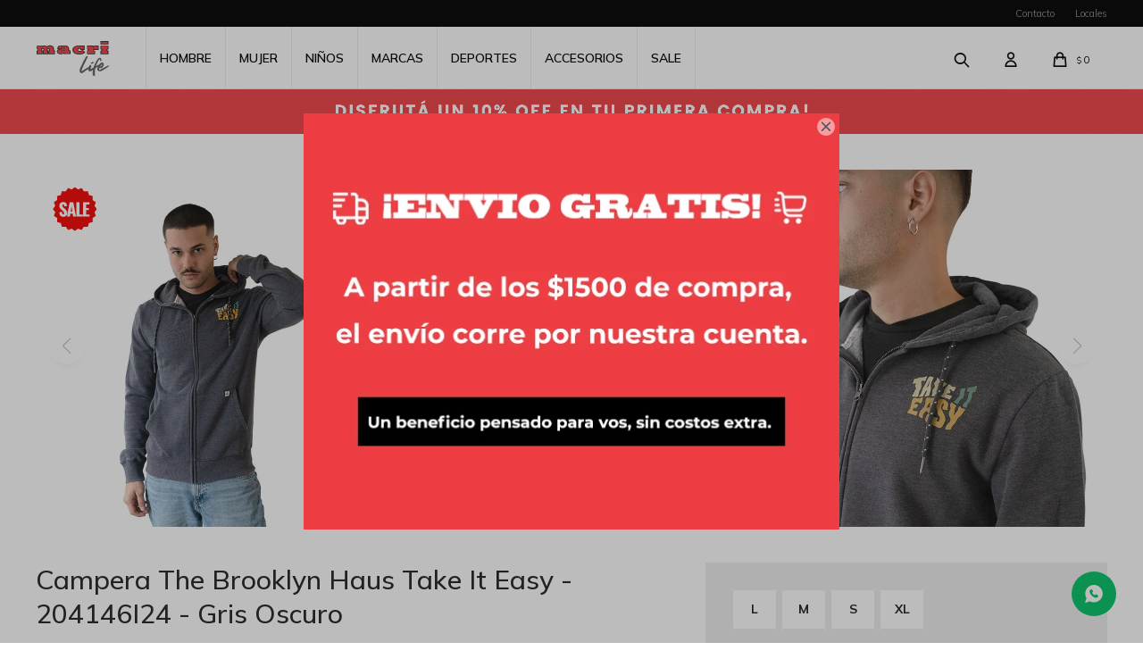

--- FILE ---
content_type: text/html; charset=utf-8
request_url: https://www.macrilife.uy/catalogo/campera-the-brooklyn-haus-take-it-easy-204146i24-gris-oscuro_204146I24_141106
body_size: 12373
content:
 <!DOCTYPE html> <html lang="es" class="no-js"> <head itemscope itemtype="http://schema.org/WebSite"> <meta charset="utf-8" /> <script> const GOOGLE_MAPS_CHANNEL_ID = '38'; </script> <link rel='preconnect' href='https://f.fcdn.app' /> <link rel='preconnect' href='https://fonts.googleapis.com' /> <link rel='preconnect' href='https://www.facebook.com' /> <link rel='preconnect' href='https://www.google-analytics.com' /> <link rel="dns-prefetch" href="https://cdnjs.cloudflare.com" /> <title itemprop='name'>Campera The Brooklyn Haus Take It Easy - 204146I24 - Gris Oscuro — Macri Life</title> <meta name="description" content="Campera The Brooklyn Haus Take It Easy - 204146I24 - Gris Oscuro $ 1.390 (204146I24141106)" /> <meta name="keywords" content="" /> <link itemprop="url" rel="canonical" href="https://www.macrilife.uy/catalogo/campera-the-brooklyn-haus-take-it-easy-204146i24-gris-oscuro_204146I24_141106" /> <meta property="og:title" content="Campera The Brooklyn Haus Take It Easy - 204146I24 - Gris Oscuro — Macri Life" /><meta property="og:description" content="Campera The Brooklyn Haus Take It Easy - 204146I24 - Gris Oscuro $ 1.390 (204146I24141106)" /><meta property="og:type" content="product" /><meta property="og:image" content="https://f.fcdn.app/imgs/2f7b10/www.macrilife.uy/masluy/9a7b/webp/catalogo/204146I24_141106_1/800x800/campera-the-brooklyn-haus-take-it-easy-204146i24-gris-oscuro.jpg"/><meta property="og:url" content="https://www.macrilife.uy/catalogo/campera-the-brooklyn-haus-take-it-easy-204146i24-gris-oscuro_204146I24_141106" /><meta property="og:site_name" content="Macri Life" /> <meta name='twitter:description' content='Campera The Brooklyn Haus Take It Easy - 204146I24 - Gris Oscuro $ 1.390 (204146I24141106)' /> <meta name='twitter:image' content='https://f.fcdn.app/imgs/2f7b10/www.macrilife.uy/masluy/9a7b/webp/catalogo/204146I24_141106_1/800x800/campera-the-brooklyn-haus-take-it-easy-204146i24-gris-oscuro.jpg' /> <meta name='twitter:url' content='https://www.macrilife.uy/catalogo/campera-the-brooklyn-haus-take-it-easy-204146i24-gris-oscuro_204146I24_141106' /> <meta name='twitter:card' content='summary' /> <meta name='twitter:title' content='Campera The Brooklyn Haus Take It Easy - 204146I24 - Gris Oscuro — Macri Life' /> <script>document.getElementsByTagName('html')[0].setAttribute('class', 'js ' + ('ontouchstart' in window || navigator.msMaxTouchPoints ? 'is-touch' : 'no-touch'));</script> <script> var FN_TC = { M1 : 39.12, M2 : 1 }; </script> <meta id='viewportMetaTag' name="viewport" content="width=device-width, initial-scale=1.0, maximum-scale=1,user-scalable=no"> <link rel="shortcut icon" href="https://f.fcdn.app/assets/commerce/www.macrilife.uy/b227_6ed9/public/web/favicon.ico" /> <link rel="apple-itouch-icon" href="https://f.fcdn.app/assets/commerce/www.macrilife.uy/4135_6d78/public/web/favicon.png" /> <link rel="preconnect" href="https://fonts.googleapis.com"> <link rel="preconnect" href="https://fonts.gstatic.com" crossorigin> <link href="https://fonts.googleapis.com/css2?family=Mulish:ital,wght@0,200..1000;1,200..1000&family=Roboto:wght@300;400;500;700&display=swap" rel="stylesheet"> <link href="https://f.fcdn.app/assets/commerce/www.macrilife.uy/0000_e65f/s.66291115212611273521238125674452.css" rel="stylesheet"/> <script src="https://f.fcdn.app/assets/commerce/www.macrilife.uy/0000_e65f/s.54012394382823913443363155325756.js"></script> <!--[if lt IE 9]> <script type="text/javascript" src="https://cdnjs.cloudflare.com/ajax/libs/html5shiv/3.7.3/html5shiv.js"></script> <![endif]--> <link rel="manifest" href="https://f.fcdn.app/assets/manifest.json" /> </head> <body id='pgCatalogoDetalle' class='headerSubMenuFade buscadorSlideTop Footer1 compraSlide compraLeft filtrosSlide filtrosRight fichaMobileFixedActions layout03'> <div id="pre"> <div id="wrapper"> <header id="header" role="banner"> <div class="cnt"> <div id="logo"><a href="/"><img src="https://f.fcdn.app/assets/commerce/www.macrilife.uy/fcc6_9d37/public/web/img/logo.svg" alt="Macri Life" /></a></div> <nav id="menu" data-fn="fnMainMenu"> <ul class="lst main"> <li class="it hombre"> <a target="_self" href="https://www.macrilife.uy/hombre" class="tit">Hombre</a> <div class="subMenu"> <div class="cnt"> <ul> <li class="hdr calzado"><a target="_self" href="https://www.macrilife.uy/hombre/calzado" class="tit">Calzado</a></li> <li><a href="https://www.macrilife.uy/hombre/calzado/championes" target="_self">Championes</a></li> <li><a href="https://www.macrilife.uy/hombre/calzado/zapatos" target="_self">Zapatos</a></li> <li><a href="https://www.macrilife.uy/hombre/calzado/botas" target="_self">Botas</a></li> <li><a href="https://www.macrilife.uy/hombre/calzado/ojotas" target="_self">Ojotas</a></li> <li><a href="https://www.macrilife.uy/hombre/calzado/sandalias" target="_self">Sandalias</a></li> </ul> <ul> <li class="hdr indumentaria"><a target="_self" href="https://www.macrilife.uy/hombre/indumentaria" class="tit">Indumentaria</a></li> <li><a href="https://www.macrilife.uy/hombre/indumentaria/buzos" target="_self">Buzos</a></li> <li><a href="https://www.macrilife.uy/hombre/indumentaria/calzas" target="_self">Calzas</a></li> <li><a href="https://www.macrilife.uy/hombre/indumentaria/canguros" target="_self">Canguros</a></li> <li><a href="https://www.macrilife.uy/hombre/indumentaria/remeras" target="_self">Remeras</a></li> <li><a href="https://www.macrilife.uy/hombre/indumentaria/camperas" target="_self">Camperas</a></li> <li><a href="https://www.macrilife.uy/hombre/indumentaria/conjuntos-deportivos" target="_self">Conjuntos deportivos</a></li> <li><a href="https://www.macrilife.uy/hombre/indumentaria/musculosas" target="_self">Musculosas</a></li> <li><a href="https://www.macrilife.uy/hombre/indumentaria/pantalones" target="_self">Pantalones</a></li> <li><a href="https://www.macrilife.uy/hombre/indumentaria/shorts" target="_self">Shorts</a></li> <li><a href="https://www.macrilife.uy/hombre/indumentaria/camisetas" target="_self">Camisetas</a></li> <li><a href="https://www.macrilife.uy/hombre/indumentaria/chalecos" target="_self">Chalecos</a></li> <li><a href="https://www.macrilife.uy/hombre/indumentaria/bermudas" target="_self">Bermudas</a></li> <li><a href="https://www.macrilife.uy/hombre/indumentaria/camisas" target="_self">Camisas</a></li> <li><a href="https://www.macrilife.uy/hombre/indumentaria/gorros" target="_self">Gorros</a></li> </ul> </div> </div> </li> <li class="it mujer"> <a target="_self" href="https://www.macrilife.uy/mujer" class="tit">Mujer</a> <div class="subMenu"> <div class="cnt"> <ul> <li class="hdr calzado"><a target="_self" href="https://www.macrilife.uy/mujer/calzado" class="tit">Calzado</a></li> <li><a href="https://www.macrilife.uy/mujer/calzado/championes" target="_self">Championes</a></li> <li><a href="https://www.macrilife.uy/mujer/calzado/zapatos" target="_self">Zapatos</a></li> <li><a href="https://www.macrilife.uy/mujer/calzado/botas" target="_self">Botas</a></li> <li><a href="https://www.macrilife.uy/mujer/calzado/ojotas" target="_self">Ojotas</a></li> <li><a href="https://www.macrilife.uy/mujer/calzado/sandalias" target="_self">Sandalias</a></li> <li><a href="https://www.macrilife.uy/mujer/calzado/zuecos" target="_self">Zuecos</a></li> </ul> <ul> <li class="hdr indumentaria"><a target="_self" href="https://www.macrilife.uy/mujer/indumentaria" class="tit">Indumentaria</a></li> <li><a href="https://www.macrilife.uy/mujer/indumentaria/buzos" target="_self">Buzos</a></li> <li><a href="https://www.macrilife.uy/mujer/indumentaria/calzas" target="_self">Calzas</a></li> <li><a href="https://www.macrilife.uy/mujer/indumentaria/canguros" target="_self">Canguros</a></li> <li><a href="https://www.macrilife.uy/mujer/indumentaria/remeras" target="_self">Remeras</a></li> <li><a href="https://www.macrilife.uy/mujer/indumentaria/camperas" target="_self">Camperas</a></li> <li><a href="https://www.macrilife.uy/mujer/indumentaria/conjuntos-deportivos" target="_self">Conjuntos deportivos</a></li> <li><a href="https://www.macrilife.uy/mujer/indumentaria/musculosas" target="_self">Musculosas</a></li> <li><a href="https://www.macrilife.uy/mujer/indumentaria/pantalones" target="_self">Pantalones</a></li> <li><a href="https://www.macrilife.uy/mujer/indumentaria/shorts" target="_self">Shorts</a></li> <li><a href="https://www.macrilife.uy/mujer/indumentaria/tops" target="_self">Tops</a></li> <li><a href="https://www.macrilife.uy/mujer/indumentaria/camisetas" target="_self">Camisetas</a></li> <li><a href="https://www.macrilife.uy/mujer/indumentaria/polleras" target="_self">Polleras</a></li> <li><a href="https://www.macrilife.uy/mujer/indumentaria/camisas" target="_self">Camisas</a></li> <li><a href="https://www.macrilife.uy/mujer/indumentaria/gorros" target="_self">Gorros</a></li> </ul> </div> </div> </li> <li class="it ninos"> <a target="_self" href="https://www.macrilife.uy/ninos" class="tit">Niños</a> <div class="subMenu"> <div class="cnt"> <ul> <li class="hdr calzado"><a target="_self" href="https://www.macrilife.uy/ninos/calzado" class="tit">Calzado</a></li> <li><a href="https://www.macrilife.uy/ninos/calzado/championes" target="_self">Championes</a></li> <li><a href="https://www.macrilife.uy/ninos/calzado/zapatos" target="_self">Zapatos</a></li> <li><a href="https://www.macrilife.uy/ninos/calzado/botas" target="_self">Botas</a></li> <li><a href="https://www.macrilife.uy/ninos/calzado/ojotas" target="_self">Ojotas</a></li> <li><a href="https://www.macrilife.uy/ninos/calzado/sandalias" target="_self">Sandalias</a></li> <li><a href="https://www.macrilife.uy/ninos/calzado/zuecos" target="_self">Zuecos</a></li> </ul> <ul> <li class="hdr indumentaria"><a target="_self" href="https://www.macrilife.uy/ninos/indumentaria" class="tit">Indumentaria</a></li> <li><a href="https://www.macrilife.uy/ninos/indumentaria/buzos" target="_self">Buzos</a></li> <li><a href="https://www.macrilife.uy/ninos/indumentaria/calzas" target="_self">Calzas</a></li> <li><a href="https://www.macrilife.uy/ninos/indumentaria/canguros" target="_self">Canguros</a></li> <li><a href="https://www.macrilife.uy/ninos/indumentaria/remeras" target="_self">Remeras</a></li> <li><a href="https://www.macrilife.uy/ninos/indumentaria/camperas" target="_self">Camperas</a></li> <li><a href="https://www.macrilife.uy/ninos/indumentaria/conjuntos-deportivos" target="_self">Conjuntos deportivos</a></li> <li><a href="https://www.macrilife.uy/ninos/indumentaria/musculosas" target="_self">Musculosas</a></li> <li><a href="https://www.macrilife.uy/ninos/indumentaria/pantalones" target="_self">Pantalones</a></li> <li><a href="https://www.macrilife.uy/ninos/indumentaria/shorts" target="_self">Shorts</a></li> <li><a href="https://www.macrilife.uy/ninos/indumentaria/camisetas" target="_self">Camisetas</a></li> <li><a href="https://www.macrilife.uy/ninos/indumentaria/bermudas" target="_self">Bermudas</a></li> <li><a href="https://www.macrilife.uy/ninos/indumentaria/gorros" target="_self">Gorros</a></li> </ul> </div> </div> </li> <li class="it "> <a target="_self" href="javascript:;" class="tit">Marcas</a> <div class="subMenu"> <div class="cnt"> <ul> <li class=" marca converse"><a target="_self" href="https://www.macrilife.uy/catalogo?marca=converse" class="tit">Converse</a></li> <li class=" marca nike"><a target="_self" href="https://www.macrilife.uy/catalogo?marca=nike" class="tit">Nike</a></li> <li class=" marca adidas"><a target="_self" href="https://www.macrilife.uy/catalogo?marca=adidas" class="tit">Adidas</a></li> <li class=" marca new-balance"><a target="_self" href="https://www.macrilife.uy/catalogo?marca=new-balance" class="tit">New Balance</a></li> <li class=" marca puma"><a target="_self" href="https://www.macrilife.uy/catalogo?marca=puma" class="tit">Puma</a></li> <li class=" marca santa-barbara"><a target="_self" href="https://www.macrilife.uy/catalogo?marca=santa-barbara" class="tit">Santa Barbara</a></li> <li class=" marca disney"><a target="_self" href="https://www.macrilife.uy/catalogo?marca=disney" class="tit">Disney</a></li> <li class=" marca inside"><a target="_self" href="https://www.macrilife.uy/catalogo?marca=inside" class="tit">Inside</a></li> <li class=" marca shelter"><a target="_self" href="https://www.macrilife.uy/catalogo?marca=shelter" class="tit">Shelter</a></li> <li class=" marca moleca"><a target="_self" href="https://www.macrilife.uy/catalogo?marca=moleca" class="tit">Moleca</a></li> <li class=" marca ufo"><a target="_self" href="https://www.macrilife.uy/catalogo?marca=ufo" class="tit">UFO</a></li> <li class=" marca vans"><a target="_self" href="https://www.macrilife.uy/catalogo?marca=vans" class="tit">Vans</a></li> <li class=" marca vizzano"><a target="_self" href="https://www.macrilife.uy/catalogo?marca=vizzano" class="tit">Vizzano</a></li> <li class=" marca macri"><a target="_self" href="https://www.macrilife.uy/catalogo?marca=macri" class="tit">Macri</a></li> <li class=" marca the-brooklyn-haus"><a target="_self" href="https://www.macrilife.uy/catalogo?marca=the-brooklyn-haus" class="tit">The Brooklyn Haus</a></li> <li class=" marca new-era"><a target="_self" href="https://www.macrilife.uy/catalogo?marca=new-era" class="tit">New Era</a></li> <li class=" marca nba"><a target="_self" href="https://www.macrilife.uy/catalogo?marca=nba" class="tit">NBA</a></li> <li class=" marca under-armour"><a target="_self" href="https://www.macrilife.uy/catalogo?marca=under-armour" class="tit">Under Armour</a></li> <li class=" marca havaianas"><a target="_self" href="https://www.macrilife.uy/catalogo?marca=havaianas" class="tit">Havaianas</a></li> <li class=" marca muvem"><a target="_self" href="https://www.macrilife.uy/catalogo?marca=muvem" class="tit">Muvem</a></li> <li class=" marca caterpillar"><a target="_self" href="https://www.macrilife.uy/catalogo?marca=caterpillar" class="tit">Caterpillar</a></li> <li class=" marca crocs"><a target="_self" href="https://www.macrilife.uy/catalogo?marca=crocs" class="tit">Crocs</a></li> <li class=" marca marvel"><a target="_self" href="https://www.macrilife.uy/catalogo?marca=marvel" class="tit">Marvel</a></li> <li class=" marca cabaia"><a target="_self" href="https://www.macrilife.uy/catalogo?marca=cabaia" class="tit">Cabaia</a></li> <li class=" marca active"><a target="_self" href="https://www.macrilife.uy/catalogo?marca=active" class="tit">Active</a></li> <li class=" marca reebok"><a target="_self" href="https://www.macrilife.uy/catalogo?marca=reebok" class="tit">Reebok</a></li> <li class=" marca beira-rio"><a target="_self" href="https://www.macrilife.uy/catalogo?marca=beira-rio" class="tit">Beira Rio</a></li> <li class=" marca chill-sunday"><a target="_self" href="https://www.macrilife.uy/catalogo?marca=chill-sunday" class="tit">Chill Sunday</a></li> <li class=" marca country"><a target="_self" href="https://www.macrilife.uy/catalogo?marca=country" class="tit">Country</a></li> <li class=" marca dc"><a target="_self" href="https://www.macrilife.uy/catalogo?marca=dc" class="tit">DC</a></li> <li class=" marca goal"><a target="_self" href="https://www.macrilife.uy/catalogo?marca=goal" class="tit">Goal</a></li> <li class=" marca modare"><a target="_self" href="https://www.macrilife.uy/catalogo?marca=modare" class="tit">Modare</a></li> <li class=" marca molekinha"><a target="_self" href="https://www.macrilife.uy/catalogo?marca=molekinha" class="tit">Molekinha</a></li> <li class=" marca brooksfield"><a target="_self" href="https://www.macrilife.uy/catalogo?marca=brooksfield" class="tit">Brooksfield</a></li> <li class=" marca molekinho"><a target="_self" href="https://www.macrilife.uy/catalogo?marca=molekinho" class="tit">Molekinho</a></li> <li class=" marca nickelodeon"><a target="_self" href="https://www.macrilife.uy/catalogo?marca=nickelodeon" class="tit">Nickelodeon</a></li> <li class=" marca speedo"><a target="_self" href="https://www.macrilife.uy/catalogo?marca=speedo" class="tit">Speedo</a></li> <li class=" marca starsax"><a target="_self" href="https://www.macrilife.uy/catalogo?marca=starsax" class="tit">Starsax</a></li> <li class=" marca live-up"><a target="_self" href="https://www.macrilife.uy/catalogo?marca=live-up" class="tit">Live Up</a></li> <li class=" marca surf-way"><a target="_self" href="https://www.macrilife.uy/catalogo?marca=surf-way" class="tit">Surf Way</a></li> <li class=" marca mistral"><a target="_self" href="https://www.macrilife.uy/catalogo?marca=mistral" class="tit">Mistral</a></li> <li class=" marca umbro"><a target="_self" href="https://www.macrilife.uy/catalogo?marca=umbro" class="tit">Umbro</a></li> <li class=" marca head"><a target="_self" href="https://www.macrilife.uy/catalogo?marca=head" class="tit">HEAD</a></li> <li class=" marca activitta"><a target="_self" href="https://www.macrilife.uy/catalogo?marca=activitta" class="tit">Activitta</a></li> <li class=" marca discovery"><a target="_self" href="https://www.macrilife.uy/catalogo?marca=discovery" class="tit">Discovery</a></li> <li class=" marca via-uno"><a target="_self" href="https://www.macrilife.uy/catalogo?marca=via-uno" class="tit">Via Uno</a></li> <li class=" marca 361"><a target="_self" href="https://www.macrilife.uy/catalogo?marca=361" class="tit">361º</a></li> <li class=" marca danper"><a target="_self" href="https://www.macrilife.uy/catalogo?marca=danper" class="tit">Danper</a></li> <li class=" marca guaruja"><a target="_self" href="https://www.macrilife.uy/catalogo?marca=guaruja" class="tit">Guarujá</a></li> <li class=" marca santas-demonias"><a target="_self" href="https://www.macrilife.uy/catalogo?marca=santas-demonias" class="tit">Santas & Demonias</a></li> <li class=" marca garfield"><a target="_self" href="https://www.macrilife.uy/catalogo?marca=garfield" class="tit">Garfield</a></li> <li class=" marca crical"><a target="_self" href="https://www.macrilife.uy/catalogo?marca=crical" class="tit">Crical</a></li> </ul> </div> </div> </li> <li class="it "> <a target="_self" href="javascript:;" class="tit">Deportes</a> <div class="subMenu"> <div class="cnt"> <ul> <li class=" fitness"><a target="_self" href="https://www.macrilife.uy/fitness" class="tit">Fitness</a></li> <li class=" futbol"><a target="_self" href="https://www.macrilife.uy/futbol" class="tit">Fútbol</a></li> <li class=" running"><a target="_self" href="https://www.macrilife.uy/running" class="tit">Running</a></li> <li class=" training"><a target="_self" href="https://www.macrilife.uy/training" class="tit">Training</a></li> <li class=" basketball"><a target="_self" href="https://www.macrilife.uy/basketball" class="tit">Basketball</a></li> <li class=" skate"><a target="_self" href="https://www.macrilife.uy/skate" class="tit">Skate</a></li> <li class=" tenis"><a target="_self" href="https://www.macrilife.uy/tenis" class="tit">Tenis</a></li> <li class=" natacion"><a target="_self" href="https://www.macrilife.uy/natacion" class="tit">Natación</a></li> </ul> </div> </div> </li> <li class="it accesorios"> <a target="_self" href="https://www.macrilife.uy/accesorios" class="tit">Accesorios</a> <div class="subMenu"> <div class="cnt"> <ul> <li class=" bolsos"><a target="_self" href="https://www.macrilife.uy/accesorios/bolsos" class="tit">Bolsos</a></li> <li class=" guantes"><a target="_self" href="https://www.macrilife.uy/accesorios/guantes" class="tit">Guantes</a></li> <li class=" medias"><a target="_self" href="https://www.macrilife.uy/accesorios/medias" class="tit">Medias</a></li> <li class=" mochilas"><a target="_self" href="https://www.macrilife.uy/accesorios/mochilas" class="tit">Mochilas</a></li> <li class=" pelotas"><a target="_self" href="https://www.macrilife.uy/accesorios/pelotas" class="tit">Pelotas</a></li> <li class=" billeteras"><a target="_self" href="https://www.macrilife.uy/accesorios/billeteras" class="tit">Billeteras</a></li> <li class=" carteras"><a target="_self" href="https://www.macrilife.uy/accesorios/carteras" class="tit">Carteras</a></li> <li class=" valija"><a target="_self" href="https://www.macrilife.uy/accesorios/valija" class="tit">Valija</a></li> </ul> </div> </div> </li> <li class="it "> <a target="_self" href="https://www.macrilife.uy/catalogo?sale=1" class="tit">SALE</a> </li> </ul> </nav> <div class="toolsItem frmBusqueda" data-version='1'> <button type="button" class="btnItem btnMostrarBuscador"> <span class="ico"></span> <span class="txt"></span> </button> <form action="/catalogo"> <div class="cnt"> <span class="btnCerrar"> <span class="ico"></span> <span class="txt"></span> </span> <label class="lbl"> <b>Buscar productos</b> <input maxlength="48" required="" autocomplete="off" type="search" name="q" placeholder="Buscar productos..." /> </label> <button class="btnBuscar" type="submit"> <span class="ico"></span> <span class="txt"></span> </button> </div> </form> </div> <div class="toolsItem accesoMiCuentaCnt" data-logged="off" data-version='1'> <a href="/mi-cuenta" class="btnItem btnMiCuenta"> <span class="ico"></span> <span class="txt"></span> <span class="usuario"> <span class="nombre"></span> <span class="apellido"></span> </span> </a> <div class="miCuentaMenu"> <ul class="lst"> <li class="it"><a href='/mi-cuenta/mis-datos' class="tit" >Mis datos</a></li> <li class="it"><a href='/mi-cuenta/direcciones' class="tit" >Mis direcciones</a></li> <li class="it"><a href='/mi-cuenta/compras' class="tit" >Mis compras</a></li> <li class="it"><a href='/mi-cuenta/wish-list' class="tit" >Wish List</a></li> <li class="it itSalir"><a href='/salir' class="tit" >Salir</a></li> </ul> </div> </div> <div id="miCompra" data-show="off" data-fn="fnMiCompra" class="toolsItem" data-version="1"> </div> <div id="infoTop"> </div> <nav id="menuTop"> <ul class="lst"> <li class="it "><a target="_self" class="tit" href="https://www.macrilife.uy/contacto">Contacto</a></li> <li class="it "><a target="_self" class="tit" href="https://www.macrilife.uy/locales">Locales</a></li> </ul> </nav> <a id="btnMainMenuMobile" href="javascript:mainMenuMobile.show();"><span class="ico">&#59421;</span><span class="txt">Menú</span></a> </div> </header> <!-- end:header --> <div data-id="126" data-area="Top" class="banner"><picture><source media="(min-width: 1280px)" srcset="//f.fcdn.app/imgs/dfe068/www.macrilife.uy/masluy/cc77/webp/recursos/247/1920x50/top-pantallas-grandes.gif" width='1920' height='50' ><source media="(max-width: 1279px) and (min-width: 1024px)" srcset="//f.fcdn.app/imgs/a87ee5/www.macrilife.uy/masluy/4aa7/webp/recursos/248/1280x50/top-pantallas-medianas.gif" width='1280' height='50' ><source media="(max-width: 640px) AND (orientation: portrait)" srcset="//f.fcdn.app/imgs/bb3a96/www.macrilife.uy/masluy/19ac/webp/recursos/250/640x70/top-smartphone-vertical.gif" width='640' height='70' ><source media="(max-width: 1023px)" srcset="//f.fcdn.app/imgs/e93fa4/www.macrilife.uy/masluy/7249/webp/recursos/249/1024x50/top-tablets-y-smartphones.gif" width='1024' height='50' ><img src="//f.fcdn.app/imgs/dfe068/www.macrilife.uy/masluy/cc77/webp/recursos/247/1920x50/top-pantallas-grandes.gif" alt="10% OFF en tu primera compra" width='1920' height='50' ></picture></div> <div id="central"> <section id="main" role="main"> <div id="fichaProducto" class="rebajado sale" data-tit="Campera The Brooklyn Haus Take It Easy - 204146I24 - Gris Oscuro" data-totImagenes="3" data-agotado="off"> <div class="cnt"> <div class="columnaIzquierda"> <div class="hdr"> <h1 class="tit">Campera The Brooklyn Haus Take It Easy - 204146I24 - Gris Oscuro</h1> <div class="cod">204146I24-141106</div> </div> <div class="fichaImagenes nav" data-fn="fnSwiperFicha" data-thumbs="false" data-freemode="true" data-breakpoints-slides='[1,3,3]' data-breakpoints-spacing='[0,0,0]'> <div class="imagenProducto swiper-container" data-fn="fnGaleria"> <div class="swiper-wrapper"> <span class="item zoom swiper-slide"> <a class="img source" href="//f.fcdn.app/imgs/7f60c6/www.macrilife.uy/masluy/9a7b/webp/catalogo/204146I24_141106_1/1500-1500/campera-the-brooklyn-haus-take-it-easy-204146i24-gris-oscuro.jpg"> <img loading='lazy' data-src-g="//f.fcdn.app/imgs/21b079/www.macrilife.uy/masluy/9a7b/webp/catalogo/204146I24_141106_1/1920-1200/campera-the-brooklyn-haus-take-it-easy-204146i24-gris-oscuro.jpg" src='//f.fcdn.app/imgs/630830/www.macrilife.uy/masluy/9a7b/webp/catalogo/204146I24_141106_1/800_800/campera-the-brooklyn-haus-take-it-easy-204146i24-gris-oscuro.jpg' alt='Campera The Brooklyn Haus Take It Easy - 204146I24 Gris Oscuro' width='800' height='800' /> </a> </span> <span class="item zoom swiper-slide"> <a class="img source" href="//f.fcdn.app/imgs/42b23f/www.macrilife.uy/masluy/2833/webp/catalogo/204146I24_141106_2/1500-1500/campera-the-brooklyn-haus-take-it-easy-204146i24-gris-oscuro.jpg"> <img loading='lazy' data-src-g="//f.fcdn.app/imgs/155eea/www.macrilife.uy/masluy/2833/webp/catalogo/204146I24_141106_2/1920-1200/campera-the-brooklyn-haus-take-it-easy-204146i24-gris-oscuro.jpg" src='//f.fcdn.app/imgs/45d5a8/www.macrilife.uy/masluy/2833/webp/catalogo/204146I24_141106_2/800_800/campera-the-brooklyn-haus-take-it-easy-204146i24-gris-oscuro.jpg' alt='Campera The Brooklyn Haus Take It Easy - 204146I24 Gris Oscuro' width='800' height='800' /> </a> </span> <span class="item zoom swiper-slide"> <a class="img source" href="//f.fcdn.app/imgs/74306c/www.macrilife.uy/masluy/69dc/webp/catalogo/204146I24_141106_3/1500-1500/campera-the-brooklyn-haus-take-it-easy-204146i24-gris-oscuro.jpg"> <img loading='lazy' data-src-g="//f.fcdn.app/imgs/96d81c/www.macrilife.uy/masluy/69dc/webp/catalogo/204146I24_141106_3/1920-1200/campera-the-brooklyn-haus-take-it-easy-204146i24-gris-oscuro.jpg" src='//f.fcdn.app/imgs/2c0e91/www.macrilife.uy/masluy/69dc/webp/catalogo/204146I24_141106_3/800_800/campera-the-brooklyn-haus-take-it-easy-204146i24-gris-oscuro.jpg' alt='Campera The Brooklyn Haus Take It Easy - 204146I24 Gris Oscuro' width='800' height='800' /> </a> </span> </div> <div class="cocardas"><div class="dfl"><div class="ico sale"><img loading="lazy" src="https://f.fcdn.app/assets/commerce/www.macrilife.uy/ae39_f0b6/public/web/img/iconos/sale.svg" alt="Sale" /><span class="por fn-hidden"><span class=int>30</span><span class=dec>15</span></span></div></div></div> </div> <div class="swiperThumbs"> <ul class="lst lstThumbs"> <li class="it"> <a target="_blank" data-standard="//f.fcdn.app/imgs/630830/www.macrilife.uy/masluy/9a7b/webp/catalogo/204146I24_141106_1/800_800/campera-the-brooklyn-haus-take-it-easy-204146i24-gris-oscuro.jpg" href="//f.fcdn.app/imgs/089b7d/www.macrilife.uy/masluy/9a7b/webp/catalogo/204146I24_141106_1/2000-2000/campera-the-brooklyn-haus-take-it-easy-204146i24-gris-oscuro.jpg"><img loading='lazy' src='//f.fcdn.app/imgs/f3f59f/www.macrilife.uy/masluy/9a7b/webp/catalogo/204146I24_141106_1/100_100/campera-the-brooklyn-haus-take-it-easy-204146i24-gris-oscuro.jpg' alt='Campera The Brooklyn Haus Take It Easy - 204146I24 Gris Oscuro' width='100' height='100' /></a> </li> <li class="it"> <a target="_blank" data-standard="//f.fcdn.app/imgs/45d5a8/www.macrilife.uy/masluy/2833/webp/catalogo/204146I24_141106_2/800_800/campera-the-brooklyn-haus-take-it-easy-204146i24-gris-oscuro.jpg" href="//f.fcdn.app/imgs/026791/www.macrilife.uy/masluy/2833/webp/catalogo/204146I24_141106_2/2000-2000/campera-the-brooklyn-haus-take-it-easy-204146i24-gris-oscuro.jpg"><img loading='lazy' src='//f.fcdn.app/imgs/b1a64e/www.macrilife.uy/masluy/2833/webp/catalogo/204146I24_141106_2/100_100/campera-the-brooklyn-haus-take-it-easy-204146i24-gris-oscuro.jpg' alt='Campera The Brooklyn Haus Take It Easy - 204146I24 Gris Oscuro' width='100' height='100' /></a> </li> <li class="it"> <a target="_blank" data-standard="//f.fcdn.app/imgs/2c0e91/www.macrilife.uy/masluy/69dc/webp/catalogo/204146I24_141106_3/800_800/campera-the-brooklyn-haus-take-it-easy-204146i24-gris-oscuro.jpg" href="//f.fcdn.app/imgs/f6dbc6/www.macrilife.uy/masluy/69dc/webp/catalogo/204146I24_141106_3/2000-2000/campera-the-brooklyn-haus-take-it-easy-204146i24-gris-oscuro.jpg"><img loading='lazy' src='//f.fcdn.app/imgs/d96648/www.macrilife.uy/masluy/69dc/webp/catalogo/204146I24_141106_3/100_100/campera-the-brooklyn-haus-take-it-easy-204146i24-gris-oscuro.jpg' alt='Campera The Brooklyn Haus Take It Easy - 204146I24 Gris Oscuro' width='100' height='100' /></a> </li> </ul> </div> </div> </div>  <div class="columnaDerecha" data-fn="fnFixedInfo">  <div class="blkIzquierda"> <div class="hdr"> <h1 class="tit">Campera The Brooklyn Haus Take It Easy - 204146I24 - Gris Oscuro</h1> <div class="cod">204146I24-141106</div> </div> <div class="preciosWrapper"> <div class="precios"> <strong class="precio venta"><span class="sim">$</span> <span class="monto">1.390</span></strong> <del class="precio lista"><span class="sim">$</span> <span class="monto">1.990</span></del> </div><span class="porcRebaja"><span class="aux"><span class=int>30</span><span class=dec>15</span></span></span><div class="descuentosMDP"><div class='desc_4'> <span class='img' title='ESPECIAL BBVA ALTO VALOR'><img loading='lazy' src='//f.fcdn.app/imgs/c64a13/www.macrilife.uy/masluy/48de/webp/descuentos/335/0x0/logo-bbva-negro.jpg' alt='ESPECIAL BBVA ALTO VALOR' /></span> <span class="precio"><span class="sim">$</span> <span class="monto">973</span></span></div><div class='desc_2'> <span class='img' title='ESPECIAL BBVA MASIVO'><img loading='lazy' src='//f.fcdn.app/imgs/9bec9f/www.macrilife.uy/masluy/1803/webp/descuentos/334/0x0/bbva-pantone-ddb.jpg' alt='ESPECIAL BBVA MASIVO' /></span> <span class="precio"><span class="sim">$</span> <span class="monto">1.112</span></span></div></div> </div> <ul class="planesCuotas"> </ul> <div style="display: none;" id="_jsonDataFicha_"> {"sku":{"fen":"1:204146I24:141106:L:1","com":"A81764C141106T6"},"producto":{"codigo":"204146I24","nombre":"Campera The Brooklyn Haus Take It Easy - 204146I24","categoria":"Indumentaria > Camperas","marca":"The Brooklyn Haus"},"variante":{"codigo":"141106","codigoCompleto":"204146I24141106","nombre":"Gris Oscuro","nombreCompleto":"Campera The Brooklyn Haus Take It Easy - 204146I24 - Gris Oscuro","img":{"u":"\/\/f.fcdn.app\/imgs\/ce2b7c\/www.macrilife.uy\/masluy\/9a7b\/webp\/catalogo\/204146I24_141106_1\/1024-1024\/campera-the-brooklyn-haus-take-it-easy-204146i24-gris-oscuro.jpg"},"url":"https:\/\/www.macrilife.uy\/catalogo\/campera-the-brooklyn-haus-take-it-easy-204146i24-gris-oscuro_204146I24_141106","tieneStock":true,"ordenVariante":"999"},"nomPresentacion":"L","nombre":"Campera The Brooklyn Haus Take It Easy - 204146I24 - Gris Oscuro","nombreCompleto":"Campera The Brooklyn Haus Take It Easy - 204146I24 - Gris Oscuro Talle L","precioMonto":1390,"moneda":{"nom":"M1","nro":858,"cod":"UYU","sim":"$"},"sale":true,"outlet":false,"nuevo":false,"carac":{"seccion":"Hombre"}} </div> </div>   <div class="blkDerecha"> <form id="frmComprarArticulo" class="frmComprar" action="/mi-compra?o=agregar" method="post"> <div class="cnt"> <div id="fldTalles" class="fld"> <div class="lbl"> <ul id="lstTalles" class="lst " data-fn="fichaListaSKU" data-varia="false"> <li class="it" data-stock="disponible"><label class="tit"><input type="radio" name="sku" value="1:204146I24:141106:L:1" data-cpre="L" data-stock="23" /> <b>L</b></label></li> <li class="it" data-stock="disponible"><label class="tit"><input type="radio" name="sku" value="1:204146I24:141106:M:1" data-cpre="M" data-stock="20" /> <b>M</b></label></li> <li class="it" data-stock="disponible"><label class="tit"><input type="radio" name="sku" value="1:204146I24:141106:S:1" data-cpre="S" data-stock="17" /> <b>S</b></label></li> <li class="it" data-stock="disponible"><label class="tit"><input type="radio" name="sku" value="1:204146I24:141106:XL:1" data-cpre="XL" data-stock="6" /> <b>XL</b></label></li> </ul> <div id="fnErrTalle" class="err"><strong>Debes seleccionar un talle.</strong></div> </div> </div> <div id="mainActions"> <button id="btnComprar" type="submit" class="btn btn01">Comprar</button> <span class="btnWishlist" data-fn="fnEditWishList" data-cod-producto="204146I24" data-cod-variante="141106"> </span> 							<a id="whatsAppFloat" class="whatsappFloat whatsapp-ficha" 							 onclick="fbq('trackCustom', 'Whatsapp');" href="https://api.whatsapp.com/send?phone=+59891766428&text=Quiero%20mas%20informaci%C3%B3n%20acerca%20de%20: https://www.macrilife.uy/catalogo/campera-the-brooklyn-haus-take-it-easy-204146i24-gris-oscuro_204146I24_141106" 							 target="blank"></a> 							<script> $("#whatsAppFloat").attr('data-track-categ', 'Social'); $("#whatsAppFloat").attr('data-track-action', 'WhatsApp'); $("#whatsAppFloat").attr('data-track-label', window.location.pathname + window.location.search); 							</script> </div> </div> </form> <div class="it"> <span class="tit">Características</span> <div class="cnt"> <div class="text"> <div id="blkCaracteristicas" class="blk"> <div class="hdr"> <div class="tit">Características</div> </div> <div class="cnt"> <div class="lst lstCaracteristicas"><div class="it" data-codigo="seccion"> <span class="tit">Sección</span> <span class="val">Hombre</span></div></div> </div> </div> </div> </div> </div> </div>  </div>  </div> <div class="tabs blkDetalle" data-fn="fnCrearTabs"> </div> <div class="nav" id="blkProductosRelacionados" data-fn="fnSwiperProductos" data-breakpoints-slides='[2,3,4]' data-breakpoints-spacing='[10,15,20]'> <div class="swiper blkProductos"> <div class="hdr"> <div class="tit">Productos que te pueden interesar</div> </div> <div class="cnt"> <div class='articleList aListProductos ' data-tot='6' data-totAbs='0' data-cargarVariantes='0'><div class='it rebajado sale grp29 grp30 grp47 grp48 grp49' data-disp='1' data-codProd='WMU21004' data-codVar='120137' data-im='//f.fcdn.app/imgs/16ec01/www.macrilife.uy/masluy/d24f/webp/catalogo/WMU21004_120137_0/40x40/campera-muvem-capotta-donna-de-mujer-wmu21004-dorado.jpg'><div class='cnt'><a class="img" href="https://www.macrilife.uy/catalogo/campera-muvem-capotta-donna-de-mujer-wmu21004-dorado_WMU21004_120137" title="Campera Muvem Capotta Donna de Mujer - WMU21004 - Dorado"> <div class="cocardas"><div class="dfl"><div class="ico sale"><img loading="lazy" src="https://f.fcdn.app/assets/commerce/www.macrilife.uy/ae39_f0b6/public/web/img/iconos/sale.svg" alt="Sale" /><span class="por fn-hidden"><span class=int>61</span><span class=dec>45</span></span></div></div></div> <img loading='lazy' src='//f.fcdn.app/imgs/6f64d8/www.macrilife.uy/masluy/d24f/webp/catalogo/WMU21004_120137_1/600_600/campera-muvem-capotta-donna-de-mujer-wmu21004-dorado.jpg' alt='Campera Muvem Capotta Donna de Mujer - WMU21004 Dorado' width='600' height='600' /> <span data-fn="fnLoadImg" data-src="//f.fcdn.app/imgs/4d3729/www.macrilife.uy/masluy/a43b/webp/catalogo/WMU21004_120137_2/600_600/campera-muvem-capotta-donna-de-mujer-wmu21004-dorado.jpg" data-alt="" data-w="600" data-h="600"></span> </a> <div class="info"> <a class="tit" href="https://www.macrilife.uy/catalogo/campera-muvem-capotta-donna-de-mujer-wmu21004-dorado_WMU21004_120137" title="Campera Muvem Capotta Donna de Mujer - WMU21004 - Dorado">Campera Muvem Capotta Donna de Mujer - WMU21004 - Dorado</a> <div class="preciosWrapper"> <div class="precios"> <strong class="precio venta"><span class="sim">$</span> <span class="monto">690</span></strong> <del class="precio lista"><span class="sim">$</span> <span class="monto">1.790</span></del> </div> <span class="porcRebaja"><span class="aux"><span class=int>61</span><span class=dec>45</span></span></span> <div class="descuentosMDP"><div class='desc_4'> <span class='img' title='ESPECIAL BBVA ALTO VALOR'><img loading='lazy' src='//f.fcdn.app/imgs/c64a13/www.macrilife.uy/masluy/48de/webp/descuentos/335/0x0/logo-bbva-negro.jpg' alt='ESPECIAL BBVA ALTO VALOR' /></span> <span class="precio"><span class="sim">$</span> <span class="monto">483</span></span></div><div class='desc_2'> <span class='img' title='ESPECIAL BBVA MASIVO'><img loading='lazy' src='//f.fcdn.app/imgs/9bec9f/www.macrilife.uy/masluy/1803/webp/descuentos/334/0x0/bbva-pantone-ddb.jpg' alt='ESPECIAL BBVA MASIVO' /></span> <span class="precio"><span class="sim">$</span> <span class="monto">552</span></span></div></div> </div> <div class="variantes"></div> </div><input type="hidden" class="json" style="display:none" value="{&quot;sku&quot;:{&quot;fen&quot;:&quot;1:WMU21004:120137:L:1&quot;,&quot;com&quot;:&quot;A67757C120137T6&quot;},&quot;producto&quot;:{&quot;codigo&quot;:&quot;WMU21004&quot;,&quot;nombre&quot;:&quot;Campera Muvem Capotta Donna de Mujer - WMU21004&quot;,&quot;categoria&quot;:&quot;Indumentaria &gt; Camperas&quot;,&quot;marca&quot;:&quot;Muvem&quot;},&quot;variante&quot;:{&quot;codigo&quot;:&quot;120137&quot;,&quot;codigoCompleto&quot;:&quot;WMU21004120137&quot;,&quot;nombre&quot;:&quot;Dorado&quot;,&quot;nombreCompleto&quot;:&quot;Campera Muvem Capotta Donna de Mujer - WMU21004 - Dorado&quot;,&quot;img&quot;:{&quot;u&quot;:&quot;\/\/f.fcdn.app\/imgs\/a03bdf\/www.macrilife.uy\/masluy\/d24f\/webp\/catalogo\/WMU21004_120137_1\/1024-1024\/campera-muvem-capotta-donna-de-mujer-wmu21004-dorado.jpg&quot;},&quot;url&quot;:&quot;https:\/\/www.macrilife.uy\/catalogo\/campera-muvem-capotta-donna-de-mujer-wmu21004-dorado_WMU21004_120137&quot;,&quot;tieneStock&quot;:false,&quot;ordenVariante&quot;:&quot;999&quot;},&quot;nomPresentacion&quot;:&quot;L&quot;,&quot;nombre&quot;:&quot;Campera Muvem Capotta Donna de Mujer - WMU21004 - Dorado&quot;,&quot;nombreCompleto&quot;:&quot;Campera Muvem Capotta Donna de Mujer - WMU21004 - Dorado Talle L&quot;,&quot;precioMonto&quot;:690,&quot;moneda&quot;:{&quot;nom&quot;:&quot;M1&quot;,&quot;nro&quot;:858,&quot;cod&quot;:&quot;UYU&quot;,&quot;sim&quot;:&quot;$&quot;},&quot;sale&quot;:true,&quot;outlet&quot;:false,&quot;nuevo&quot;:false}" /></div></div><div class='it rebajado sale grp29 grp30 grp47 grp48 grp49' data-disp='1' data-codProd='WMU21001' data-codVar='120125' data-im='//f.fcdn.app/imgs/926bbc/www.macrilife.uy/masluy/12c9/webp/catalogo/WMU21001_120125_0/40x40/campera-muvem-cool-donna-de-mujer-wmu21001-mostaza.jpg'><div class='cnt'><a class="img" href="https://www.macrilife.uy/catalogo/campera-muvem-cool-donna-de-mujer-wmu21001-mostaza_WMU21001_120125" title="Campera Muvem Cool Donna de Mujer - WMU21001 - Mostaza"> <div class="cocardas"><div class="dfl"><div class="ico sale"><img loading="lazy" src="https://f.fcdn.app/assets/commerce/www.macrilife.uy/ae39_f0b6/public/web/img/iconos/sale.svg" alt="Sale" /><span class="por fn-hidden"><span class=int>65</span><span class=dec>32</span></span></div></div></div> <img loading='lazy' src='//f.fcdn.app/imgs/a77bbc/www.macrilife.uy/masluy/12c9/webp/catalogo/WMU21001_120125_1/600_600/campera-muvem-cool-donna-de-mujer-wmu21001-mostaza.jpg' alt='Campera Muvem Cool Donna de Mujer - WMU21001 Mostaza' width='600' height='600' /> <span data-fn="fnLoadImg" data-src="//f.fcdn.app/imgs/353a84/www.macrilife.uy/masluy/41c9/webp/catalogo/WMU21001_120125_2/600_600/campera-muvem-cool-donna-de-mujer-wmu21001-mostaza.jpg" data-alt="" data-w="600" data-h="600"></span> </a> <div class="info"> <a class="tit" href="https://www.macrilife.uy/catalogo/campera-muvem-cool-donna-de-mujer-wmu21001-mostaza_WMU21001_120125" title="Campera Muvem Cool Donna de Mujer - WMU21001 - Mostaza">Campera Muvem Cool Donna de Mujer - WMU21001 - Mostaza</a> <div class="preciosWrapper"> <div class="precios"> <strong class="precio venta"><span class="sim">$</span> <span class="monto">690</span></strong> <del class="precio lista"><span class="sim">$</span> <span class="monto">1.990</span></del> </div> <span class="porcRebaja"><span class="aux"><span class=int>65</span><span class=dec>32</span></span></span> <div class="descuentosMDP"><div class='desc_4'> <span class='img' title='ESPECIAL BBVA ALTO VALOR'><img loading='lazy' src='//f.fcdn.app/imgs/c64a13/www.macrilife.uy/masluy/48de/webp/descuentos/335/0x0/logo-bbva-negro.jpg' alt='ESPECIAL BBVA ALTO VALOR' /></span> <span class="precio"><span class="sim">$</span> <span class="monto">483</span></span></div><div class='desc_2'> <span class='img' title='ESPECIAL BBVA MASIVO'><img loading='lazy' src='//f.fcdn.app/imgs/9bec9f/www.macrilife.uy/masluy/1803/webp/descuentos/334/0x0/bbva-pantone-ddb.jpg' alt='ESPECIAL BBVA MASIVO' /></span> <span class="precio"><span class="sim">$</span> <span class="monto">552</span></span></div></div> </div> <div class="variantes"></div> </div><input type="hidden" class="json" style="display:none" value="{&quot;sku&quot;:{&quot;fen&quot;:&quot;1:WMU21001:120125:L:1&quot;,&quot;com&quot;:&quot;A67754C120125T6&quot;},&quot;producto&quot;:{&quot;codigo&quot;:&quot;WMU21001&quot;,&quot;nombre&quot;:&quot;Campera Muvem Cool Donna de Mujer - WMU21001&quot;,&quot;categoria&quot;:&quot;Indumentaria &gt; Camperas&quot;,&quot;marca&quot;:&quot;Muvem&quot;},&quot;variante&quot;:{&quot;codigo&quot;:&quot;120125&quot;,&quot;codigoCompleto&quot;:&quot;WMU21001120125&quot;,&quot;nombre&quot;:&quot;Mostaza&quot;,&quot;nombreCompleto&quot;:&quot;Campera Muvem Cool Donna de Mujer - WMU21001 - Mostaza&quot;,&quot;img&quot;:{&quot;u&quot;:&quot;\/\/f.fcdn.app\/imgs\/5785ca\/www.macrilife.uy\/masluy\/12c9\/webp\/catalogo\/WMU21001_120125_1\/1024-1024\/campera-muvem-cool-donna-de-mujer-wmu21001-mostaza.jpg&quot;},&quot;url&quot;:&quot;https:\/\/www.macrilife.uy\/catalogo\/campera-muvem-cool-donna-de-mujer-wmu21001-mostaza_WMU21001_120125&quot;,&quot;tieneStock&quot;:false,&quot;ordenVariante&quot;:&quot;999&quot;},&quot;nomPresentacion&quot;:&quot;L&quot;,&quot;nombre&quot;:&quot;Campera Muvem Cool Donna de Mujer - WMU21001 - Mostaza&quot;,&quot;nombreCompleto&quot;:&quot;Campera Muvem Cool Donna de Mujer - WMU21001 - Mostaza Talle L&quot;,&quot;precioMonto&quot;:690,&quot;moneda&quot;:{&quot;nom&quot;:&quot;M1&quot;,&quot;nro&quot;:858,&quot;cod&quot;:&quot;UYU&quot;,&quot;sim&quot;:&quot;$&quot;},&quot;sale&quot;:true,&quot;outlet&quot;:false,&quot;nuevo&quot;:false}" /></div></div><div class='it rebajado sale grp29 grp30 grp47 grp48 grp49' data-disp='1' data-codProd='FP21002' data-codVar='121387' data-im='//f.fcdn.app/imgs/8b621e/www.macrilife.uy/masluy/8ad3/webp/catalogo/FP21002_121387_0/40x40/pantalon-muvem-cargo-de-hombre-fp21002-verde-seco.jpg'><div class='cnt'><a class="img" href="https://www.macrilife.uy/catalogo/pantalon-muvem-cargo-de-hombre-fp21002-verde-seco_FP21002_121387" title="Pantalón Muvem Cargo de Hombre - FP21002 - Verde Seco"> <div class="cocardas"><div class="dfl"><div class="ico sale"><img loading="lazy" src="https://f.fcdn.app/assets/commerce/www.macrilife.uy/ae39_f0b6/public/web/img/iconos/sale.svg" alt="Sale" /><span class="por fn-hidden"><span class=int>50</span><span class=dec>25</span></span></div></div></div> <img loading='lazy' src='//f.fcdn.app/imgs/a917a1/www.macrilife.uy/masluy/8ad3/webp/catalogo/FP21002_121387_1/600_600/pantalon-muvem-cargo-de-hombre-fp21002-verde-seco.jpg' alt='Pantalón Muvem Cargo de Hombre - FP21002 Verde Seco' width='600' height='600' /> <span data-fn="fnLoadImg" data-src="//f.fcdn.app/imgs/2865f6/www.macrilife.uy/masluy/4f22/webp/catalogo/FP21002_121387_2/600_600/pantalon-muvem-cargo-de-hombre-fp21002-verde-seco.jpg" data-alt="" data-w="600" data-h="600"></span> </a> <div class="info"> <a class="tit" href="https://www.macrilife.uy/catalogo/pantalon-muvem-cargo-de-hombre-fp21002-verde-seco_FP21002_121387" title="Pantalón Muvem Cargo de Hombre - FP21002 - Verde Seco">Pantalón Muvem Cargo de Hombre - FP21002 - Verde Seco</a> <div class="preciosWrapper"> <div class="precios"> <strong class="precio venta"><span class="sim">$</span> <span class="monto">990</span></strong> <del class="precio lista"><span class="sim">$</span> <span class="monto">1.990</span></del> </div> <span class="porcRebaja"><span class="aux"><span class=int>50</span><span class=dec>25</span></span></span> <div class="descuentosMDP"><div class='desc_4'> <span class='img' title='ESPECIAL BBVA ALTO VALOR'><img loading='lazy' src='//f.fcdn.app/imgs/c64a13/www.macrilife.uy/masluy/48de/webp/descuentos/335/0x0/logo-bbva-negro.jpg' alt='ESPECIAL BBVA ALTO VALOR' /></span> <span class="precio"><span class="sim">$</span> <span class="monto">693</span></span></div><div class='desc_2'> <span class='img' title='ESPECIAL BBVA MASIVO'><img loading='lazy' src='//f.fcdn.app/imgs/9bec9f/www.macrilife.uy/masluy/1803/webp/descuentos/334/0x0/bbva-pantone-ddb.jpg' alt='ESPECIAL BBVA MASIVO' /></span> <span class="precio"><span class="sim">$</span> <span class="monto">792</span></span></div></div> </div> <div class="variantes"></div> </div><input type="hidden" class="json" style="display:none" value="{&quot;sku&quot;:{&quot;fen&quot;:&quot;1:FP21002:121387:4XL:1&quot;,&quot;com&quot;:&quot;A68504C121387T907&quot;},&quot;producto&quot;:{&quot;codigo&quot;:&quot;FP21002&quot;,&quot;nombre&quot;:&quot;Pantal\u00f3n Muvem Cargo de Hombre - FP21002&quot;,&quot;categoria&quot;:&quot;Indumentaria &gt; Camperas&quot;,&quot;marca&quot;:&quot;Muvem&quot;},&quot;variante&quot;:{&quot;codigo&quot;:&quot;121387&quot;,&quot;codigoCompleto&quot;:&quot;FP21002121387&quot;,&quot;nombre&quot;:&quot;Verde Seco&quot;,&quot;nombreCompleto&quot;:&quot;Pantal\u00f3n Muvem Cargo de Hombre - FP21002 - Verde Seco&quot;,&quot;img&quot;:{&quot;u&quot;:&quot;\/\/f.fcdn.app\/imgs\/6ec6d1\/www.macrilife.uy\/masluy\/8ad3\/webp\/catalogo\/FP21002_121387_1\/1024-1024\/pantalon-muvem-cargo-de-hombre-fp21002-verde-seco.jpg&quot;},&quot;url&quot;:&quot;https:\/\/www.macrilife.uy\/catalogo\/pantalon-muvem-cargo-de-hombre-fp21002-verde-seco_FP21002_121387&quot;,&quot;tieneStock&quot;:false,&quot;ordenVariante&quot;:&quot;999&quot;},&quot;nomPresentacion&quot;:&quot;4XL&quot;,&quot;nombre&quot;:&quot;Pantal\u00f3n Muvem Cargo de Hombre - FP21002 - Verde Seco&quot;,&quot;nombreCompleto&quot;:&quot;Pantal\u00f3n Muvem Cargo de Hombre - FP21002 - Verde Seco Talle 4XL&quot;,&quot;precioMonto&quot;:990,&quot;moneda&quot;:{&quot;nom&quot;:&quot;M1&quot;,&quot;nro&quot;:858,&quot;cod&quot;:&quot;UYU&quot;,&quot;sim&quot;:&quot;$&quot;},&quot;sale&quot;:true,&quot;outlet&quot;:false,&quot;nuevo&quot;:false}" /></div></div><div class='it rebajado sale grp29 grp30 grp47 grp48 grp49' data-disp='1' data-codProd='210827I24' data-codVar='141117' data-im='//f.fcdn.app/imgs/18e538/www.macrilife.uy/masluy/0f03/webp/catalogo/210827I24_141117_0/40x40/campera-the-brooklyn-haus-puffer-de-mujer-210827i24-beige.jpg'><div class='cnt'><a class="img" href="https://www.macrilife.uy/catalogo/campera-the-brooklyn-haus-puffer-de-mujer-210827i24-beige_210827I24_141117" title="Campera The Brooklyn Haus Puffer de Mujer - 210827I24 - Beige"> <div class="cocardas"><div class="dfl"><div class="ico sale"><img loading="lazy" src="https://f.fcdn.app/assets/commerce/www.macrilife.uy/ae39_f0b6/public/web/img/iconos/sale.svg" alt="Sale" /><span class="por fn-hidden"><span class=int>43</span><span class=dec>47</span></span></div></div></div> <img loading='lazy' src='//f.fcdn.app/imgs/f0306c/www.macrilife.uy/masluy/0f03/webp/catalogo/210827I24_141117_1/600_600/campera-the-brooklyn-haus-puffer-de-mujer-210827i24-beige.jpg' alt='Campera The Brooklyn Haus Puffer de Mujer - 210827I24 Beige' width='600' height='600' /> <span data-fn="fnLoadImg" data-src="//f.fcdn.app/imgs/15ceaf/www.macrilife.uy/masluy/44ee/webp/catalogo/210827I24_141117_2/600_600/campera-the-brooklyn-haus-puffer-de-mujer-210827i24-beige.jpg" data-alt="" data-w="600" data-h="600"></span> </a> <div class="info"> <a class="tit" href="https://www.macrilife.uy/catalogo/campera-the-brooklyn-haus-puffer-de-mujer-210827i24-beige_210827I24_141117" title="Campera The Brooklyn Haus Puffer de Mujer - 210827I24 - Beige">Campera The Brooklyn Haus Puffer de Mujer - 210827I24 - Beige</a> <div class="preciosWrapper"> <div class="precios"> <strong class="precio venta"><span class="sim">$</span> <span class="monto">1.690</span></strong> <del class="precio lista"><span class="sim">$</span> <span class="monto">2.990</span></del> </div> <span class="porcRebaja"><span class="aux"><span class=int>43</span><span class=dec>47</span></span></span> <div class="descuentosMDP"><div class='desc_4'> <span class='img' title='ESPECIAL BBVA ALTO VALOR'><img loading='lazy' src='//f.fcdn.app/imgs/c64a13/www.macrilife.uy/masluy/48de/webp/descuentos/335/0x0/logo-bbva-negro.jpg' alt='ESPECIAL BBVA ALTO VALOR' /></span> <span class="precio"><span class="sim">$</span> <span class="monto">1.183</span></span></div><div class='desc_2'> <span class='img' title='ESPECIAL BBVA MASIVO'><img loading='lazy' src='//f.fcdn.app/imgs/9bec9f/www.macrilife.uy/masluy/1803/webp/descuentos/334/0x0/bbva-pantone-ddb.jpg' alt='ESPECIAL BBVA MASIVO' /></span> <span class="precio"><span class="sim">$</span> <span class="monto">1.352</span></span></div></div> </div> <div class="variantes"></div> </div><input type="hidden" class="json" style="display:none" value="{&quot;sku&quot;:{&quot;fen&quot;:&quot;1:210827I24:141117:L:1&quot;,&quot;com&quot;:&quot;A81773C141117T6&quot;},&quot;producto&quot;:{&quot;codigo&quot;:&quot;210827I24&quot;,&quot;nombre&quot;:&quot;Campera The Brooklyn Haus Puffer de Mujer - 210827I24&quot;,&quot;categoria&quot;:&quot;Indumentaria &gt; Camperas&quot;,&quot;marca&quot;:&quot;The Brooklyn Haus&quot;},&quot;variante&quot;:{&quot;codigo&quot;:&quot;141117&quot;,&quot;codigoCompleto&quot;:&quot;210827I24141117&quot;,&quot;nombre&quot;:&quot;Beige&quot;,&quot;nombreCompleto&quot;:&quot;Campera The Brooklyn Haus Puffer de Mujer - 210827I24 - Beige&quot;,&quot;img&quot;:{&quot;u&quot;:&quot;\/\/f.fcdn.app\/imgs\/5018d9\/www.macrilife.uy\/masluy\/0f03\/webp\/catalogo\/210827I24_141117_1\/1024-1024\/campera-the-brooklyn-haus-puffer-de-mujer-210827i24-beige.jpg&quot;},&quot;url&quot;:&quot;https:\/\/www.macrilife.uy\/catalogo\/campera-the-brooklyn-haus-puffer-de-mujer-210827i24-beige_210827I24_141117&quot;,&quot;tieneStock&quot;:false,&quot;ordenVariante&quot;:&quot;999&quot;},&quot;nomPresentacion&quot;:&quot;L&quot;,&quot;nombre&quot;:&quot;Campera The Brooklyn Haus Puffer de Mujer - 210827I24 - Beige&quot;,&quot;nombreCompleto&quot;:&quot;Campera The Brooklyn Haus Puffer de Mujer - 210827I24 - Beige Talle L&quot;,&quot;precioMonto&quot;:1690,&quot;moneda&quot;:{&quot;nom&quot;:&quot;M1&quot;,&quot;nro&quot;:858,&quot;cod&quot;:&quot;UYU&quot;,&quot;sim&quot;:&quot;$&quot;},&quot;sale&quot;:true,&quot;outlet&quot;:false,&quot;nuevo&quot;:false}" /></div></div><div class='it rebajado sale grp29 grp30 grp47 grp48 grp49' data-disp='1' data-codProd='210828I24' data-codVar='141119' data-im='//f.fcdn.app/assets/nd.png'><div class='cnt'><a class="img" href="https://www.macrilife.uy/catalogo/campera-the-brooklyn-haus-parka-de-mujer-210828i24-negro_210828I24_141119" title="Campera The Brooklyn Haus Parka de Mujer - 210828I24 - Negro"> <div class="cocardas"><div class="dfl"><div class="ico sale"><img loading="lazy" src="https://f.fcdn.app/assets/commerce/www.macrilife.uy/ae39_f0b6/public/web/img/iconos/sale.svg" alt="Sale" /><span class="por fn-hidden"><span class=int>43</span><span class=dec>47</span></span></div></div></div> <img loading='lazy' src='//f.fcdn.app/imgs/3a6905/www.macrilife.uy/masluy/bfbe/webp/catalogo/210828I24_141119_1/600_600/campera-the-brooklyn-haus-parka-de-mujer-210828i24-negro.jpg' alt='Campera The Brooklyn Haus Parka de Mujer - 210828I24 Negro' width='600' height='600' /> <span data-fn="fnLoadImg" data-src="//f.fcdn.app/imgs/ac4aa5/www.macrilife.uy/masluy/1d2e/webp/catalogo/210828I24_141119_2/600_600/campera-the-brooklyn-haus-parka-de-mujer-210828i24-negro.jpg" data-alt="" data-w="600" data-h="600"></span> </a> <div class="info"> <a class="tit" href="https://www.macrilife.uy/catalogo/campera-the-brooklyn-haus-parka-de-mujer-210828i24-negro_210828I24_141119" title="Campera The Brooklyn Haus Parka de Mujer - 210828I24 - Negro">Campera The Brooklyn Haus Parka de Mujer - 210828I24 - Negro</a> <div class="preciosWrapper"> <div class="precios"> <strong class="precio venta"><span class="sim">$</span> <span class="monto">1.690</span></strong> <del class="precio lista"><span class="sim">$</span> <span class="monto">2.990</span></del> </div> <span class="porcRebaja"><span class="aux"><span class=int>43</span><span class=dec>47</span></span></span> <div class="descuentosMDP"><div class='desc_4'> <span class='img' title='ESPECIAL BBVA ALTO VALOR'><img loading='lazy' src='//f.fcdn.app/imgs/c64a13/www.macrilife.uy/masluy/48de/webp/descuentos/335/0x0/logo-bbva-negro.jpg' alt='ESPECIAL BBVA ALTO VALOR' /></span> <span class="precio"><span class="sim">$</span> <span class="monto">1.183</span></span></div><div class='desc_2'> <span class='img' title='ESPECIAL BBVA MASIVO'><img loading='lazy' src='//f.fcdn.app/imgs/9bec9f/www.macrilife.uy/masluy/1803/webp/descuentos/334/0x0/bbva-pantone-ddb.jpg' alt='ESPECIAL BBVA MASIVO' /></span> <span class="precio"><span class="sim">$</span> <span class="monto">1.352</span></span></div></div> </div> <div class="variantes"></div> </div><input type="hidden" class="json" style="display:none" value="{&quot;sku&quot;:{&quot;fen&quot;:&quot;1:210828I24:141119:L:1&quot;,&quot;com&quot;:&quot;A81774C141119T6&quot;},&quot;producto&quot;:{&quot;codigo&quot;:&quot;210828I24&quot;,&quot;nombre&quot;:&quot;Campera The Brooklyn Haus Parka de Mujer - 210828I24&quot;,&quot;categoria&quot;:&quot;Indumentaria &gt; Camperas&quot;,&quot;marca&quot;:&quot;The Brooklyn Haus&quot;},&quot;variante&quot;:{&quot;codigo&quot;:&quot;141119&quot;,&quot;codigoCompleto&quot;:&quot;210828I24141119&quot;,&quot;nombre&quot;:&quot;Negro&quot;,&quot;nombreCompleto&quot;:&quot;Campera The Brooklyn Haus Parka de Mujer - 210828I24 - Negro&quot;,&quot;img&quot;:{&quot;u&quot;:&quot;\/\/f.fcdn.app\/imgs\/a1432a\/www.macrilife.uy\/masluy\/bfbe\/webp\/catalogo\/210828I24_141119_1\/1024-1024\/campera-the-brooklyn-haus-parka-de-mujer-210828i24-negro.jpg&quot;},&quot;url&quot;:&quot;https:\/\/www.macrilife.uy\/catalogo\/campera-the-brooklyn-haus-parka-de-mujer-210828i24-negro_210828I24_141119&quot;,&quot;tieneStock&quot;:false,&quot;ordenVariante&quot;:&quot;999&quot;},&quot;nomPresentacion&quot;:&quot;L&quot;,&quot;nombre&quot;:&quot;Campera The Brooklyn Haus Parka de Mujer - 210828I24 - Negro&quot;,&quot;nombreCompleto&quot;:&quot;Campera The Brooklyn Haus Parka de Mujer - 210828I24 - Negro Talle L&quot;,&quot;precioMonto&quot;:1690,&quot;moneda&quot;:{&quot;nom&quot;:&quot;M1&quot;,&quot;nro&quot;:858,&quot;cod&quot;:&quot;UYU&quot;,&quot;sim&quot;:&quot;$&quot;},&quot;sale&quot;:true,&quot;outlet&quot;:false,&quot;nuevo&quot;:false}" /></div></div><div class='it rebajado sale grp30 grp47 grp48 grp49 grp55' data-disp='1' data-codProd='UW2243H0' data-codVar='127671' data-im='//f.fcdn.app/imgs/e72a4f/www.macrilife.uy/masluy/47b9/webp/catalogo/UW2243H0_127671_0/40x40/campera-umbro-padded-hombre-uw2243h0-gris.jpg'><div class='cnt'><a class="img" href="https://www.macrilife.uy/catalogo/campera-umbro-padded-hombre-uw2243h0-gris_UW2243H0_127671" title="Campera Umbro Padded Hombre - UW2243H0 - Gris"> <div class="cocardas"><div class="dfl"><div class="ico sale"><img loading="lazy" src="https://f.fcdn.app/assets/commerce/www.macrilife.uy/ae39_f0b6/public/web/img/iconos/sale.svg" alt="Sale" /><span class="por fn-hidden"><span class=int>47</span><span class=dec>49</span></span></div></div></div> <img loading='lazy' src='//f.fcdn.app/imgs/ba8633/www.macrilife.uy/masluy/47b9/webp/catalogo/UW2243H0_127671_1/600_600/campera-umbro-padded-hombre-uw2243h0-gris.jpg' alt='Campera Umbro Padded Hombre - UW2243H0 Gris' width='600' height='600' /> <span data-fn="fnLoadImg" data-src="//f.fcdn.app/imgs/e8082d/www.macrilife.uy/masluy/7781/webp/catalogo/UW2243H0_127671_2/600_600/campera-umbro-padded-hombre-uw2243h0-gris.jpg" data-alt="" data-w="600" data-h="600"></span> </a> <div class="info"> <a class="tit" href="https://www.macrilife.uy/catalogo/campera-umbro-padded-hombre-uw2243h0-gris_UW2243H0_127671" title="Campera Umbro Padded Hombre - UW2243H0 - Gris">Campera Umbro Padded Hombre - UW2243H0 - Gris</a> <div class="preciosWrapper"> <div class="precios"> <strong class="precio venta"><span class="sim">$</span> <span class="monto">1.990</span></strong> <del class="precio lista"><span class="sim">$</span> <span class="monto">3.790</span></del> </div> <span class="porcRebaja"><span class="aux"><span class=int>47</span><span class=dec>49</span></span></span> <div class="descuentosMDP"><div class='desc_4'> <span class='img' title='ESPECIAL BBVA ALTO VALOR'><img loading='lazy' src='//f.fcdn.app/imgs/c64a13/www.macrilife.uy/masluy/48de/webp/descuentos/335/0x0/logo-bbva-negro.jpg' alt='ESPECIAL BBVA ALTO VALOR' /></span> <span class="precio"><span class="sim">$</span> <span class="monto">1.393</span></span></div><div class='desc_2'> <span class='img' title='ESPECIAL BBVA MASIVO'><img loading='lazy' src='//f.fcdn.app/imgs/9bec9f/www.macrilife.uy/masluy/1803/webp/descuentos/334/0x0/bbva-pantone-ddb.jpg' alt='ESPECIAL BBVA MASIVO' /></span> <span class="precio"><span class="sim">$</span> <span class="monto">1.592</span></span></div></div> </div> <div class="variantes"></div> </div><input type="hidden" class="json" style="display:none" value="{&quot;sku&quot;:{&quot;fen&quot;:&quot;1:UW2243H0:127671:L:1&quot;,&quot;com&quot;:&quot;A72335C127671T6&quot;},&quot;producto&quot;:{&quot;codigo&quot;:&quot;UW2243H0&quot;,&quot;nombre&quot;:&quot;Campera Umbro Padded Hombre - UW2243H0&quot;,&quot;categoria&quot;:&quot;Indumentaria &gt; Camperas&quot;,&quot;marca&quot;:&quot;Umbro&quot;},&quot;variante&quot;:{&quot;codigo&quot;:&quot;127671&quot;,&quot;codigoCompleto&quot;:&quot;UW2243H0127671&quot;,&quot;nombre&quot;:&quot;Gris&quot;,&quot;nombreCompleto&quot;:&quot;Campera Umbro Padded Hombre - UW2243H0 - Gris&quot;,&quot;img&quot;:{&quot;u&quot;:&quot;\/\/f.fcdn.app\/imgs\/bb7ce1\/www.macrilife.uy\/masluy\/47b9\/webp\/catalogo\/UW2243H0_127671_1\/1024-1024\/campera-umbro-padded-hombre-uw2243h0-gris.jpg&quot;},&quot;url&quot;:&quot;https:\/\/www.macrilife.uy\/catalogo\/campera-umbro-padded-hombre-uw2243h0-gris_UW2243H0_127671&quot;,&quot;tieneStock&quot;:false,&quot;ordenVariante&quot;:&quot;999&quot;},&quot;nomPresentacion&quot;:&quot;L&quot;,&quot;nombre&quot;:&quot;Campera Umbro Padded Hombre - UW2243H0 - Gris&quot;,&quot;nombreCompleto&quot;:&quot;Campera Umbro Padded Hombre - UW2243H0 - Gris Talle L&quot;,&quot;precioMonto&quot;:1990,&quot;moneda&quot;:{&quot;nom&quot;:&quot;M1&quot;,&quot;nro&quot;:858,&quot;cod&quot;:&quot;UYU&quot;,&quot;sim&quot;:&quot;$&quot;},&quot;sale&quot;:true,&quot;outlet&quot;:false,&quot;nuevo&quot;:false}" /></div></div></div> </div> </div> </div> <script> $(document).ready(function() { let cantidad = $('#fichaProducto>.cnt #lstTalles>.it>.tit>b>.precio').length; let newArray = []; let count = 1; for(let i = 0; i < cantidad; i++){ newArray.push($('#fichaProducto>.cnt #lstTalles>.it:nth-child('+count+')>.tit>b').text()); $('#fichaProducto>.cnt #lstTalles>.it:nth-child('+count+')>.tit>b>.precio').text(""); count++; } $('#lstTalles').on('click', 'li', function() { let text = $(this).text(); for(let i = 0; i < newArray.length; i++){ let precios = newArray[i]; let preciosSplit = precios.split("$"); let textPrecio = preciosSplit[0]; if(textPrecio.trim() === text.trim()){ $("#fichaProducto>.cnt .preciosWrapper>.precios>.venta>.monto").text(preciosSplit[1]); } } }); }); </script></div> <div style="display:none;" itemscope itemtype="http://schema.org/Product"> <span itemprop="brand">The Brooklyn Haus</span> <span itemprop="name">Campera The Brooklyn Haus Take It Easy - 204146I24 - Gris Oscuro</span> <img itemprop="image" src="//f.fcdn.app/imgs/21b079/www.macrilife.uy/masluy/9a7b/webp/catalogo/204146I24_141106_1/1920-1200/campera-the-brooklyn-haus-take-it-easy-204146i24-gris-oscuro.jpg" alt="Campera The Brooklyn Haus Take It Easy - 204146I24 - Gris Oscuro " /> <span itemprop="description">Campera The Brooklyn Haus Take It Easy - 204146I24 - Gris Oscuro $ 1.390 (204146I24141106)</span> <span itemprop="sku">204146I24141106</span> <link itemprop="itemCondition" href="http://schema.org/NewCondition"/> <span itemprop="offers" itemscope itemtype="http://schema.org/Offer"> <meta itemprop="priceCurrency" content="UYU"/> <meta itemprop="price" content="1390"> <meta itemprop="priceValidUntil" content=""> <link itemprop="itemCondition" href="http://schema.org/NewCondition"/> <link itemprop="availability" href="http://schema.org/InStock"/> <span itemprop="url">https://www.macrilife.uy/catalogo/campera-the-brooklyn-haus-take-it-easy-204146i24-gris-oscuro_204146I24_141106</span> </span> </div> </section> <!-- end:main --> </div> <!-- end:central --> <footer id="footer"> <div class="cnt"> <!----> <div id="historialArtVistos" data-show="off"> </div> <div class="ftrContent"> <div class="blk blkEmpresa"> <div class="hdr"> <div class="tit">Nosotros</div> </div> <div class="cnt"> <ul class="lst"> <li class="it "><a target="_self" class="tit" href="https://www.macrilife.uy/empresa">Quienes somos</a></li> <li class="it "><a target="_self" class="tit" href="https://www.macrilife.uy/locales">Locales</a></li> <li class="it "><a target="_self" class="tit" href="https://www.macrilife.uy/contacto">Contacto</a></li> <li class="it "><a target="_self" class="tit" href="https://www.macrilife.uy/trabaja-con-nosotros">Se parte de nuestro staff</a></li> <li class="it "><a target="_self" class="tit" href="https://www.macrilife.uy/terminos-condiciones">Términos y condiciones</a></li> </ul> </div> </div> <div class="blk blkCompra"> <div class="hdr"> <div class="tit">Comprar</div> </div> <div class="cnt"> <ul class="lst"> <li class="it "><a target="_self" class="tit" href="https://www.macrilife.uy/como-comprar">Como comprar</a></li> <li class="it "><a target="_self" class="tit" href="https://www.macrilife.uy/preguntas-frecuentes">Preguntas frecuentes</a></li> <li class="it "><a target="_self" class="tit" href="https://www.macrilife.uy/envios-y-devoluciones">Envíos y devoluciones</a></li> <li class="it "><a target="_self" class="tit" href="https://www.macrilife.uy/promocion">Promocion 50%</a></li> </ul> </div> </div> <div class="blk blkNewsletter"> <div class="hdr"> <div class="tit">Newsletter!</div> </div> <div class="cnt"> <p>¡Suscribite y recibí todas nuestras novedades!</p> <form class="frmNewsletter" action="/ajax?service=registro-newsletter"> <div class="fld-grp"> <div class="fld fldNombre"> <label class="lbl"><b>Nombre</b><input type="text" name="nombre" placeholder="Ingresa tu nombre" /></label> </div> <div class="fld fldApellido"> <label class="lbl"><b>Apellido</b><input type="text" name="apellido" placeholder="Ingresa tu apellido" /></label> </div> <div class="fld fldEmail"> <label class="lbl"><b>E-mail</b><input type="email" name="email" required placeholder="Ingresa tu e-mail" /></label> </div> </div> <div class="actions"> <button type="submit" class="btn btnSuscribirme"><span>Suscribirme</span></button> </div> </form> </div> <div class="cnt"> <ul class="lst lstRedesSociales"> <li class="it facebook"><a href="https://www.facebook.com/macrienjoy" target="_blank" rel="external"><span class="ico">&#59392;</span><span class="txt">Facebook</span></a></li> <li class="it whatsapp"><a href="https://api.whatsapp.com/send?phone=59891766428" target="_blank" rel="external"><span class="ico">&#59398;</span><span class="txt">Whatsapp</span></a></li> </ul> </div> </div> <div class="logoFooter"> <img src="https://f.fcdn.app/assets/commerce/www.macrilife.uy/fcc6_9d37/public/web/img/logo-checkout.svg" alt=""> </div> <div class="sellos"> <div class="blk blkMediosDePago"> <div class="hdr"> <div class="tit">Compr? online con:</div> </div> <div class='cnt'> <ul class='lst lstMediosDePago'> <li class='it visa'><img src="https://f.fcdn.app/logos/b/visa.svg" alt="visa" height="20" /></li> <li class='it oca'><img src="https://f.fcdn.app/logos/b/oca.svg" alt="oca" height="20" /></li> <li class='it master'><img src="https://f.fcdn.app/logos/b/master.svg" alt="master" height="20" /></li> <li class='it lider'><img src="https://f.fcdn.app/logos/b/lider.svg" alt="lider" height="20" /></li> <li class='it diners'><img src="https://f.fcdn.app/logos/b/diners.svg" alt="diners" height="20" /></li> <li class='it abitab'><img src="https://f.fcdn.app/logos/b/abitab.svg" alt="abitab" height="20" /></li> <li class='it redpagos'><img src="https://f.fcdn.app/logos/b/redpagos.svg" alt="redpagos" height="20" /></li> <li class='it mercadopago'><img src="https://f.fcdn.app/logos/b/mercadopago.svg" alt="mercadopago" height="20" /></li> <li class='it anda'><img src="https://f.fcdn.app/logos/b/anda.svg" alt="anda" height="20" /></li> <li class='it passcard'><img src="https://f.fcdn.app/logos/b/passcard.svg" alt="passcard" height="20" /></li> <li class='it cabal'><img src="https://f.fcdn.app/logos/b/cabal.svg" alt="cabal" height="20" /></li> <li class='it tarjetad'><img src="https://f.fcdn.app/logos/b/tarjetad.svg" alt="tarjetad" height="20" /></li> <li class='it pagodespues'><img src="https://f.fcdn.app/logos/b/pagodespues.svg" alt="pagodespues" height="20" /></li> </ul> </div> </div> <div class="blk blkMediosDeEnvio"> <div class="hdr"> <div class="tit">Entrega:</div> </div> <div class='cnt'> <ul class="lst lstMediosDeEnvio"> </ul> </div> </div> </div> <div class="extras"> <div class="copy">&COPY; Copyright 2026 / Macri Life</div> <div class="btnFenicio"><a href="https://fenicio.io?site=Macri Life" target="_blank" title="Powered by Fenicio eCommerce Uruguay"><strong>Fenicio eCommerce Uruguay</strong></a></div> </div> </div> </div> </footer> </div> <!-- end:wrapper --> </div> <!-- end:pre --> <div class="loader"> <div></div> </div> <div style="display: none" class="popup-cnt popup-frm" id="ppBannerPopup" data-idBanner='128'> <div data-id="128" data-area="BannerPopup" class="banner"><picture><source media="(min-width: 1280px)" srcset="//f.fcdn.app/imgs/e3c993/www.macrilife.uy/masluy/b5fa/webp/recursos/252/0x0/popup.jpg" ><source media="(max-width: 1279px) and (min-width: 1024px)" srcset="//f.fcdn.app/imgs/c52857/www.macrilife.uy/masluy/b5fa/webp/recursos/253/0x0/popup.jpg" ><source media="(max-width: 640px) AND (orientation: portrait)" srcset="//f.fcdn.app/imgs/1bcf37/www.macrilife.uy/masluy/b5fa/webp/recursos/255/0x0/popup.jpg" ><source media="(max-width: 1023px)" srcset="//f.fcdn.app/imgs/39cbf3/www.macrilife.uy/masluy/b5fa/webp/recursos/254/0x0/popup.jpg" ><img src="//f.fcdn.app/imgs/e3c993/www.macrilife.uy/masluy/b5fa/webp/recursos/252/0x0/popup.jpg" alt="10% OFF en tu primera compra" ></picture></div> </div>  <a id="whatsAppFloat" class="whatsappFloat whatsapp-general" onclick="ga('send', 'event', 'ConsultaWhatsappMobile', 'Whatsapp https://api.whatsapp.com/send?phone=59891766428');fbq('trackCustom', 'Whatsapp');" href="https://api.whatsapp.com/send?phone=59891766428&text=Quiero%20mas%20informaci%C3%B3n%20acerca%20de%20: https://www.macrilife.uy/catalogo/campera-the-brooklyn-haus-take-it-easy-204146i24-gris-oscuro_204146I24_141106"target="blank"></a>  <div id="mainMenuMobile"> <span class="btnCerrar"><span class="ico"></span><span class="txt"></span></span> <div class="cnt"> <ul class="lst menu"> <li class="it miCuenta"><div class="toolsItem accesoMiCuentaCnt" data-logged="off" data-version='1'> <a href="/mi-cuenta" class="btnItem btnMiCuenta"> <span class="ico"></span> <span class="txt"></span> <span class="usuario"> <span class="nombre"></span> <span class="apellido"></span> </span> </a> <div class="miCuentaMenu"> <ul class="lst"> <li class="it"><a href='/mi-cuenta/mis-datos' class="tit" >Mis datos</a></li> <li class="it"><a href='/mi-cuenta/direcciones' class="tit" >Mis direcciones</a></li> <li class="it"><a href='/mi-cuenta/compras' class="tit" >Mis compras</a></li> <li class="it"><a href='/mi-cuenta/wish-list' class="tit" >Wish List</a></li> <li class="it itSalir"><a href='/salir' class="tit" >Salir</a></li> </ul> </div> </div></li> <li class="it hombre"> <a class="tit" href="https://www.macrilife.uy/hombre">Hombre</a> <div class="subMenu"> <div class="cnt"> <ul class="lst"> <li class="it calzado"><a class="tit" href="https://www.macrilife.uy/hombre/calzado">Calzado</a>  <div class="subMenu"> <div class="cnt"> <ul class="lst"> <li class="it championes"><a class="tit" href="https://www.macrilife.uy/hombre/calzado/championes">Championes</a></li> <li class="it zapatos"><a class="tit" href="https://www.macrilife.uy/hombre/calzado/zapatos">Zapatos</a></li> <li class="it botas"><a class="tit" href="https://www.macrilife.uy/hombre/calzado/botas">Botas</a></li> <li class="it ojotas"><a class="tit" href="https://www.macrilife.uy/hombre/calzado/ojotas">Ojotas</a></li> <li class="it sandalias"><a class="tit" href="https://www.macrilife.uy/hombre/calzado/sandalias">Sandalias</a></li> </ul> </div> </div>  </li> <li class="it indumentaria"><a class="tit" href="https://www.macrilife.uy/hombre/indumentaria">Indumentaria</a>  <div class="subMenu"> <div class="cnt"> <ul class="lst"> <li class="it buzos"><a class="tit" href="https://www.macrilife.uy/hombre/indumentaria/buzos">Buzos</a></li> <li class="it calzas"><a class="tit" href="https://www.macrilife.uy/hombre/indumentaria/calzas">Calzas</a></li> <li class="it canguros"><a class="tit" href="https://www.macrilife.uy/hombre/indumentaria/canguros">Canguros</a></li> <li class="it remeras"><a class="tit" href="https://www.macrilife.uy/hombre/indumentaria/remeras">Remeras</a></li> <li class="it camperas"><a class="tit" href="https://www.macrilife.uy/hombre/indumentaria/camperas">Camperas</a></li> <li class="it conjuntos-deportivos"><a class="tit" href="https://www.macrilife.uy/hombre/indumentaria/conjuntos-deportivos">Conjuntos deportivos</a></li> <li class="it musculosas"><a class="tit" href="https://www.macrilife.uy/hombre/indumentaria/musculosas">Musculosas</a></li> <li class="it pantalones"><a class="tit" href="https://www.macrilife.uy/hombre/indumentaria/pantalones">Pantalones</a></li> <li class="it shorts"><a class="tit" href="https://www.macrilife.uy/hombre/indumentaria/shorts">Shorts</a></li> <li class="it camisetas"><a class="tit" href="https://www.macrilife.uy/hombre/indumentaria/camisetas">Camisetas</a></li> <li class="it chalecos"><a class="tit" href="https://www.macrilife.uy/hombre/indumentaria/chalecos">Chalecos</a></li> <li class="it bermudas"><a class="tit" href="https://www.macrilife.uy/hombre/indumentaria/bermudas">Bermudas</a></li> <li class="it camisas"><a class="tit" href="https://www.macrilife.uy/hombre/indumentaria/camisas">Camisas</a></li> <li class="it gorros"><a class="tit" href="https://www.macrilife.uy/hombre/indumentaria/gorros">Gorros</a></li> </ul> </div> </div>  </li> </ul> </div> </div> </li> <li class="it mujer"> <a class="tit" href="https://www.macrilife.uy/mujer">Mujer</a> <div class="subMenu"> <div class="cnt"> <ul class="lst"> <li class="it calzado"><a class="tit" href="https://www.macrilife.uy/mujer/calzado">Calzado</a>  <div class="subMenu"> <div class="cnt"> <ul class="lst"> <li class="it championes"><a class="tit" href="https://www.macrilife.uy/mujer/calzado/championes">Championes</a></li> <li class="it zapatos"><a class="tit" href="https://www.macrilife.uy/mujer/calzado/zapatos">Zapatos</a></li> <li class="it botas"><a class="tit" href="https://www.macrilife.uy/mujer/calzado/botas">Botas</a></li> <li class="it ojotas"><a class="tit" href="https://www.macrilife.uy/mujer/calzado/ojotas">Ojotas</a></li> <li class="it sandalias"><a class="tit" href="https://www.macrilife.uy/mujer/calzado/sandalias">Sandalias</a></li> <li class="it zuecos"><a class="tit" href="https://www.macrilife.uy/mujer/calzado/zuecos">Zuecos</a></li> </ul> </div> </div>  </li> <li class="it indumentaria"><a class="tit" href="https://www.macrilife.uy/mujer/indumentaria">Indumentaria</a>  <div class="subMenu"> <div class="cnt"> <ul class="lst"> <li class="it buzos"><a class="tit" href="https://www.macrilife.uy/mujer/indumentaria/buzos">Buzos</a></li> <li class="it calzas"><a class="tit" href="https://www.macrilife.uy/mujer/indumentaria/calzas">Calzas</a></li> <li class="it canguros"><a class="tit" href="https://www.macrilife.uy/mujer/indumentaria/canguros">Canguros</a></li> <li class="it remeras"><a class="tit" href="https://www.macrilife.uy/mujer/indumentaria/remeras">Remeras</a></li> <li class="it camperas"><a class="tit" href="https://www.macrilife.uy/mujer/indumentaria/camperas">Camperas</a></li> <li class="it conjuntos-deportivos"><a class="tit" href="https://www.macrilife.uy/mujer/indumentaria/conjuntos-deportivos">Conjuntos deportivos</a></li> <li class="it musculosas"><a class="tit" href="https://www.macrilife.uy/mujer/indumentaria/musculosas">Musculosas</a></li> <li class="it pantalones"><a class="tit" href="https://www.macrilife.uy/mujer/indumentaria/pantalones">Pantalones</a></li> <li class="it shorts"><a class="tit" href="https://www.macrilife.uy/mujer/indumentaria/shorts">Shorts</a></li> <li class="it tops"><a class="tit" href="https://www.macrilife.uy/mujer/indumentaria/tops">Tops</a></li> <li class="it camisetas"><a class="tit" href="https://www.macrilife.uy/mujer/indumentaria/camisetas">Camisetas</a></li> <li class="it polleras"><a class="tit" href="https://www.macrilife.uy/mujer/indumentaria/polleras">Polleras</a></li> <li class="it camisas"><a class="tit" href="https://www.macrilife.uy/mujer/indumentaria/camisas">Camisas</a></li> <li class="it gorros"><a class="tit" href="https://www.macrilife.uy/mujer/indumentaria/gorros">Gorros</a></li> </ul> </div> </div>  </li> </ul> </div> </div> </li> <li class="it ninos"> <a class="tit" href="https://www.macrilife.uy/ninos">Niños</a> <div class="subMenu"> <div class="cnt"> <ul class="lst"> <li class="it calzado"><a class="tit" href="https://www.macrilife.uy/ninos/calzado">Calzado</a>  <div class="subMenu"> <div class="cnt"> <ul class="lst"> <li class="it championes"><a class="tit" href="https://www.macrilife.uy/ninos/calzado/championes">Championes</a></li> <li class="it zapatos"><a class="tit" href="https://www.macrilife.uy/ninos/calzado/zapatos">Zapatos</a></li> <li class="it botas"><a class="tit" href="https://www.macrilife.uy/ninos/calzado/botas">Botas</a></li> <li class="it ojotas"><a class="tit" href="https://www.macrilife.uy/ninos/calzado/ojotas">Ojotas</a></li> <li class="it sandalias"><a class="tit" href="https://www.macrilife.uy/ninos/calzado/sandalias">Sandalias</a></li> <li class="it zuecos"><a class="tit" href="https://www.macrilife.uy/ninos/calzado/zuecos">Zuecos</a></li> </ul> </div> </div>  </li> <li class="it indumentaria"><a class="tit" href="https://www.macrilife.uy/ninos/indumentaria">Indumentaria</a>  <div class="subMenu"> <div class="cnt"> <ul class="lst"> <li class="it buzos"><a class="tit" href="https://www.macrilife.uy/ninos/indumentaria/buzos">Buzos</a></li> <li class="it calzas"><a class="tit" href="https://www.macrilife.uy/ninos/indumentaria/calzas">Calzas</a></li> <li class="it canguros"><a class="tit" href="https://www.macrilife.uy/ninos/indumentaria/canguros">Canguros</a></li> <li class="it remeras"><a class="tit" href="https://www.macrilife.uy/ninos/indumentaria/remeras">Remeras</a></li> <li class="it camperas"><a class="tit" href="https://www.macrilife.uy/ninos/indumentaria/camperas">Camperas</a></li> <li class="it conjuntos-deportivos"><a class="tit" href="https://www.macrilife.uy/ninos/indumentaria/conjuntos-deportivos">Conjuntos deportivos</a></li> <li class="it musculosas"><a class="tit" href="https://www.macrilife.uy/ninos/indumentaria/musculosas">Musculosas</a></li> <li class="it pantalones"><a class="tit" href="https://www.macrilife.uy/ninos/indumentaria/pantalones">Pantalones</a></li> <li class="it shorts"><a class="tit" href="https://www.macrilife.uy/ninos/indumentaria/shorts">Shorts</a></li> <li class="it camisetas"><a class="tit" href="https://www.macrilife.uy/ninos/indumentaria/camisetas">Camisetas</a></li> <li class="it bermudas"><a class="tit" href="https://www.macrilife.uy/ninos/indumentaria/bermudas">Bermudas</a></li> <li class="it gorros"><a class="tit" href="https://www.macrilife.uy/ninos/indumentaria/gorros">Gorros</a></li> </ul> </div> </div>  </li> </ul> </div> </div> </li> <li class="it "> <a class="tit" href="javascript:;">Marcas</a> <div class="subMenu"> <div class="cnt"> <ul class="lst"> <li class="it marca converse"><a class="tit" href="https://www.macrilife.uy/catalogo?marca=converse">Converse</a>   </li> <li class="it marca nike"><a class="tit" href="https://www.macrilife.uy/catalogo?marca=nike">Nike</a>   </li> <li class="it marca adidas"><a class="tit" href="https://www.macrilife.uy/catalogo?marca=adidas">Adidas</a>   </li> <li class="it marca new-balance"><a class="tit" href="https://www.macrilife.uy/catalogo?marca=new-balance">New Balance</a>   </li> <li class="it marca puma"><a class="tit" href="https://www.macrilife.uy/catalogo?marca=puma">Puma</a>   </li> <li class="it marca santa-barbara"><a class="tit" href="https://www.macrilife.uy/catalogo?marca=santa-barbara">Santa Barbara</a>   </li> <li class="it marca disney"><a class="tit" href="https://www.macrilife.uy/catalogo?marca=disney">Disney</a>   </li> <li class="it marca inside"><a class="tit" href="https://www.macrilife.uy/catalogo?marca=inside">Inside</a>   </li> <li class="it marca shelter"><a class="tit" href="https://www.macrilife.uy/catalogo?marca=shelter">Shelter</a>   </li> <li class="it marca moleca"><a class="tit" href="https://www.macrilife.uy/catalogo?marca=moleca">Moleca</a>   </li> <li class="it marca ufo"><a class="tit" href="https://www.macrilife.uy/catalogo?marca=ufo">UFO</a>   </li> <li class="it marca vans"><a class="tit" href="https://www.macrilife.uy/catalogo?marca=vans">Vans</a>   </li> <li class="it marca vizzano"><a class="tit" href="https://www.macrilife.uy/catalogo?marca=vizzano">Vizzano</a>   </li> <li class="it marca macri"><a class="tit" href="https://www.macrilife.uy/catalogo?marca=macri">Macri</a>   </li> <li class="it marca the-brooklyn-haus"><a class="tit" href="https://www.macrilife.uy/catalogo?marca=the-brooklyn-haus">The Brooklyn Haus</a>   </li> <li class="it marca new-era"><a class="tit" href="https://www.macrilife.uy/catalogo?marca=new-era">New Era</a>   </li> <li class="it marca nba"><a class="tit" href="https://www.macrilife.uy/catalogo?marca=nba">NBA</a>   </li> <li class="it marca under-armour"><a class="tit" href="https://www.macrilife.uy/catalogo?marca=under-armour">Under Armour</a>   </li> <li class="it marca havaianas"><a class="tit" href="https://www.macrilife.uy/catalogo?marca=havaianas">Havaianas</a>   </li> <li class="it marca muvem"><a class="tit" href="https://www.macrilife.uy/catalogo?marca=muvem">Muvem</a>   </li> <li class="it marca caterpillar"><a class="tit" href="https://www.macrilife.uy/catalogo?marca=caterpillar">Caterpillar</a>   </li> <li class="it marca crocs"><a class="tit" href="https://www.macrilife.uy/catalogo?marca=crocs">Crocs</a>   </li> <li class="it marca marvel"><a class="tit" href="https://www.macrilife.uy/catalogo?marca=marvel">Marvel</a>   </li> <li class="it marca cabaia"><a class="tit" href="https://www.macrilife.uy/catalogo?marca=cabaia">Cabaia</a>   </li> <li class="it marca active"><a class="tit" href="https://www.macrilife.uy/catalogo?marca=active">Active</a>   </li> <li class="it marca reebok"><a class="tit" href="https://www.macrilife.uy/catalogo?marca=reebok">Reebok</a>   </li> <li class="it marca beira-rio"><a class="tit" href="https://www.macrilife.uy/catalogo?marca=beira-rio">Beira Rio</a>   </li> <li class="it marca chill-sunday"><a class="tit" href="https://www.macrilife.uy/catalogo?marca=chill-sunday">Chill Sunday</a>   </li> <li class="it marca country"><a class="tit" href="https://www.macrilife.uy/catalogo?marca=country">Country</a>   </li> <li class="it marca dc"><a class="tit" href="https://www.macrilife.uy/catalogo?marca=dc">DC</a>   </li> <li class="it marca goal"><a class="tit" href="https://www.macrilife.uy/catalogo?marca=goal">Goal</a>   </li> <li class="it marca modare"><a class="tit" href="https://www.macrilife.uy/catalogo?marca=modare">Modare</a>   </li> <li class="it marca molekinha"><a class="tit" href="https://www.macrilife.uy/catalogo?marca=molekinha">Molekinha</a>   </li> <li class="it marca brooksfield"><a class="tit" href="https://www.macrilife.uy/catalogo?marca=brooksfield">Brooksfield</a>   </li> <li class="it marca molekinho"><a class="tit" href="https://www.macrilife.uy/catalogo?marca=molekinho">Molekinho</a>   </li> <li class="it marca nickelodeon"><a class="tit" href="https://www.macrilife.uy/catalogo?marca=nickelodeon">Nickelodeon</a>   </li> <li class="it marca speedo"><a class="tit" href="https://www.macrilife.uy/catalogo?marca=speedo">Speedo</a>   </li> <li class="it marca starsax"><a class="tit" href="https://www.macrilife.uy/catalogo?marca=starsax">Starsax</a>   </li> <li class="it marca live-up"><a class="tit" href="https://www.macrilife.uy/catalogo?marca=live-up">Live Up</a>   </li> <li class="it marca surf-way"><a class="tit" href="https://www.macrilife.uy/catalogo?marca=surf-way">Surf Way</a>   </li> <li class="it marca mistral"><a class="tit" href="https://www.macrilife.uy/catalogo?marca=mistral">Mistral</a>   </li> <li class="it marca umbro"><a class="tit" href="https://www.macrilife.uy/catalogo?marca=umbro">Umbro</a>   </li> <li class="it marca head"><a class="tit" href="https://www.macrilife.uy/catalogo?marca=head">HEAD</a>   </li> <li class="it marca activitta"><a class="tit" href="https://www.macrilife.uy/catalogo?marca=activitta">Activitta</a>   </li> <li class="it marca discovery"><a class="tit" href="https://www.macrilife.uy/catalogo?marca=discovery">Discovery</a>   </li> <li class="it marca via-uno"><a class="tit" href="https://www.macrilife.uy/catalogo?marca=via-uno">Via Uno</a>   </li> <li class="it marca 361"><a class="tit" href="https://www.macrilife.uy/catalogo?marca=361">361º</a>   </li> <li class="it marca danper"><a class="tit" href="https://www.macrilife.uy/catalogo?marca=danper">Danper</a>   </li> <li class="it marca guaruja"><a class="tit" href="https://www.macrilife.uy/catalogo?marca=guaruja">Guarujá</a>   </li> <li class="it marca santas-demonias"><a class="tit" href="https://www.macrilife.uy/catalogo?marca=santas-demonias">Santas & Demonias</a>   </li> <li class="it marca garfield"><a class="tit" href="https://www.macrilife.uy/catalogo?marca=garfield">Garfield</a>   </li> <li class="it marca crical"><a class="tit" href="https://www.macrilife.uy/catalogo?marca=crical">Crical</a>   </li> </ul> </div> </div> </li> <li class="it "> <a class="tit" href="javascript:;">Deportes</a> <div class="subMenu"> <div class="cnt"> <ul class="lst"> <li class="it fitness"><a class="tit" href="https://www.macrilife.uy/fitness">Fitness</a>   </li> <li class="it futbol"><a class="tit" href="https://www.macrilife.uy/futbol">Fútbol</a>   </li> <li class="it running"><a class="tit" href="https://www.macrilife.uy/running">Running</a>   </li> <li class="it training"><a class="tit" href="https://www.macrilife.uy/training">Training</a>   </li> <li class="it basketball"><a class="tit" href="https://www.macrilife.uy/basketball">Basketball</a>   </li> <li class="it skate"><a class="tit" href="https://www.macrilife.uy/skate">Skate</a>   </li> <li class="it tenis"><a class="tit" href="https://www.macrilife.uy/tenis">Tenis</a>   </li> <li class="it natacion"><a class="tit" href="https://www.macrilife.uy/natacion">Natación</a>   </li> </ul> </div> </div> </li> <li class="it accesorios"> <a class="tit" href="https://www.macrilife.uy/accesorios">Accesorios</a> <div class="subMenu"> <div class="cnt"> <ul class="lst"> <li class="it bolsos"><a class="tit" href="https://www.macrilife.uy/accesorios/bolsos">Bolsos</a>   </li> <li class="it guantes"><a class="tit" href="https://www.macrilife.uy/accesorios/guantes">Guantes</a>   </li> <li class="it medias"><a class="tit" href="https://www.macrilife.uy/accesorios/medias">Medias</a>   </li> <li class="it mochilas"><a class="tit" href="https://www.macrilife.uy/accesorios/mochilas">Mochilas</a>   </li> <li class="it pelotas"><a class="tit" href="https://www.macrilife.uy/accesorios/pelotas">Pelotas</a>   </li> <li class="it billeteras"><a class="tit" href="https://www.macrilife.uy/accesorios/billeteras">Billeteras</a>   </li> <li class="it carteras"><a class="tit" href="https://www.macrilife.uy/accesorios/carteras">Carteras</a>   </li> <li class="it valija"><a class="tit" href="https://www.macrilife.uy/accesorios/valija">Valija</a>   </li> </ul> </div> </div> </li> <li class="it "> <a class="tit" href="https://www.macrilife.uy/catalogo?sale=1">SALE</a> </li> <li class="separator"></li> <li class="it mobile "><a class="tit" href="https://www.macrilife.uy/preguntas-frecuentes">Preguntas frecuentes</a></li> <li class="it mobile "><a class="tit" href="https://www.macrilife.uy/envios-y-devoluciones">Envíos y devoluciones</a></li> <li class="it mobile "><a class="tit" href="https://www.macrilife.uy/contacto">Contacto</a></li> </ul> </div> </div> <script> function printAlt() { $(".bannersMenuMobile .banner img").each(function(imagen){ var texto=$(this).attr('alt'); $(this).parent().append("<p class='bannerAlt'>" + texto + "</p>"); }); } printAlt(); </script> <div id="fb-root"></div> </body> </html> 

--- FILE ---
content_type: image/svg+xml
request_url: https://f.fcdn.app/assets/commerce/www.macrilife.uy/ae39_f0b6/public/web/img/iconos/sale.svg
body_size: 1812
content:
<?xml version="1.0" encoding="utf-8"?>
<!-- Generator: Adobe Illustrator 27.0.0, SVG Export Plug-In . SVG Version: 6.00 Build 0)  -->
<svg version="1.1" id="Capa_1" xmlns="http://www.w3.org/2000/svg" xmlns:xlink="http://www.w3.org/1999/xlink" x="0px" y="0px"
	 viewBox="0 0 344.24 329.51" style="enable-background:new 0 0 344.24 329.51;" xml:space="preserve">
<style type="text/css">
	.st0{clip-path:url(#SVGID_00000089564122511903269450000013539722165743992501_);fill:#FFFFFF;}
	.st1{clip-path:url(#SVGID_00000001665969733202723580000003409751040315341227_);fill:#FFFFFF;}
	.st2{clip-path:url(#SVGID_00000037673218359593668930000014567527866936160434_);}
	.st3{clip-path:url(#SVGID_00000171685012483433103990000006019139885418910854_);fill:#F30102;}
	.st4{clip-path:url(#SVGID_00000178193720923136323750000016326542552468140178_);}
	.st5{clip-path:url(#SVGID_00000057861531645457644580000002681209061249990808_);}
	.st6{clip-path:url(#SVGID_00000105416620619633059680000010816108307276316557_);}
	.st7{clip-path:url(#SVGID_00000054953333509887173120000016051966505524426371_);}
	.st8{clip-path:url(#SVGID_00000104677196512568240820000017036816433064442789_);fill:#F30102;}
	.st9{clip-path:url(#SVGID_00000100381491331010641210000013067081691703251629_);}
	.st10{fill:#FFFFFF;}
	.st11{clip-path:url(#SVGID_00000102527947715426233040000011286763635385892774_);fill:#FFFFFF;}
	.st12{clip-path:url(#SVGID_00000121967978265257466490000001649233832539316644_);fill:#FFFFFF;}
	.st13{clip-path:url(#SVGID_00000026128996175309779670000012567669706289855364_);}
	.st14{clip-path:url(#SVGID_00000058558878497187876870000016303894990175272834_);}
	.st15{clip-path:url(#SVGID_00000148660165919561359240000012205428746312378783_);}
	.st16{clip-path:url(#SVGID_00000101797555688035792110000013599107898985670287_);}
	.st17{clip-path:url(#SVGID_00000083085681183919033860000010332778893687070390_);fill:#F30102;}
	.st18{clip-path:url(#SVGID_00000160903717132270622670000009812595077899039362_);}
</style>
<g>
	<defs>
		<polyline id="SVGID_00000042737252331951205920000003278802363610143933_" points="301.84,-584.07 301.84,225.93 -508.16,225.93 
					"/>
	</defs>
	<clipPath id="SVGID_00000129184089414122641320000005619062452575344313_">
		<use xlink:href="#SVGID_00000042737252331951205920000003278802363610143933_"  style="overflow:visible;"/>
	</clipPath>
</g>
<g>
	<defs>
		<polyline id="SVGID_00000009583722041829595760000004840792171731757497_" points="301.84,-584.07 301.84,225.93 -508.16,225.93 
					"/>
	</defs>
	<clipPath id="SVGID_00000001644906307214205670000011463744804999118496_">
		<use xlink:href="#SVGID_00000009583722041829595760000004840792171731757497_"  style="overflow:visible;"/>
	</clipPath>
</g>
<g>
	<defs>
		<rect id="SVGID_00000159468911574919520090000013477624340601786025_" x="-360.08" y="-426.08" width="810" height="817.5"/>
	</defs>
	<clipPath id="SVGID_00000030462969657761757350000004067743544900282240_">
		<use xlink:href="#SVGID_00000159468911574919520090000013477624340601786025_"  style="overflow:visible;"/>
	</clipPath>
	<g style="clip-path:url(#SVGID_00000030462969657761757350000004067743544900282240_);">
		<defs>
			<rect id="SVGID_00000103962380997795194440000014347099412023354259_" x="-360.08" y="-426.08" width="810" height="810"/>
		</defs>
		<clipPath id="SVGID_00000103952335645939158140000015979925465166456762_">
			<use xlink:href="#SVGID_00000103962380997795194440000014347099412023354259_"  style="overflow:visible;"/>
		</clipPath>
		<g style="clip-path:url(#SVGID_00000103952335645939158140000015979925465166456762_);">
			<defs>
				<rect id="SVGID_00000065046886092781556320000006354117054166347687_" x="-360.08" y="-426.08" width="810" height="810"/>
			</defs>
			<clipPath id="SVGID_00000034776551397602166250000016123056279243940286_">
				<use xlink:href="#SVGID_00000065046886092781556320000006354117054166347687_"  style="overflow:visible;"/>
			</clipPath>
			<g style="clip-path:url(#SVGID_00000034776551397602166250000016123056279243940286_);">
				<defs>
					<rect id="SVGID_00000132076074053595875260000002136894181994365321_" x="44.92" y="46.17" width="243" height="243"/>
				</defs>
				<clipPath id="SVGID_00000058559646615309454110000017841572600289387434_">
					<use xlink:href="#SVGID_00000132076074053595875260000002136894181994365321_"  style="overflow:visible;"/>
				</clipPath>
				<g style="clip-path:url(#SVGID_00000058559646615309454110000017841572600289387434_);">
					<defs>
						<polygon id="SVGID_00000137102776345403743380000013185533842288335781_" points="166.42,46.17 183.53,59.67 203.97,52.12 
							216.06,70.24 237.84,69.38 243.74,90.35 264.72,96.26 263.85,118.03 281.97,130.13 274.42,150.57 287.92,167.67 
							274.42,184.78 281.97,205.22 263.85,217.32 264.72,239.09 243.74,245 237.84,265.97 216.06,265.11 203.97,283.23 
							183.53,275.68 166.42,289.17 149.31,275.68 128.87,283.23 116.78,265.11 95,265.97 89.1,245 68.12,239.09 68.99,217.32 
							50.87,205.22 58.42,184.78 44.92,167.67 58.42,150.57 50.87,130.13 68.99,118.03 68.12,96.26 89.1,90.35 95,69.38 
							116.78,70.24 128.87,52.12 149.31,59.67 						"/>
					</defs>
					<clipPath id="SVGID_00000124126687323876668820000002808186341154885777_">
						<use xlink:href="#SVGID_00000137102776345403743380000013185533842288335781_"  style="overflow:visible;"/>
					</clipPath>
					
						<rect x="44.92" y="46.17" style="clip-path:url(#SVGID_00000124126687323876668820000002808186341154885777_);fill:#F30102;" width="243" height="243"/>
				</g>
			</g>
		</g>
	</g>
</g>
<g>
	<defs>
		<rect id="SVGID_00000073706934620029965790000009843209102264289927_" x="-360.08" y="-426.08" width="810" height="810"/>
	</defs>
	<clipPath id="SVGID_00000155852495041593266430000012944624323658617756_">
		<use xlink:href="#SVGID_00000073706934620029965790000009843209102264289927_"  style="overflow:visible;"/>
	</clipPath>
	<g style="clip-path:url(#SVGID_00000155852495041593266430000012944624323658617756_);">
		<path class="st10" d="M80.74,185.43l14.98-2.25c0.2,10.28,2.55,14.1,6.95,14.1c3.62,0,4.41-3.04,4.41-5.78
			c0-6.56-3.33-10.48-8.71-15.08l-6.85-5.97c-6.07-5.09-10.67-11.06-10.67-20.66c0-13.41,8.52-20.76,22.23-20.76
			c16.94,0,19.39,13.22,19.68,22.52l-15.08,1.86c-0.2-7.05-0.69-11.55-5.19-11.55c-3.23,0-4.7,3.43-4.7,6.17
			c0,5.88,3.04,9.01,7.64,13.02l6.56,5.78c6.85,5.88,12.34,12.83,12.34,23.79c0,11.26-8.13,19.97-20.76,19.97
			C88.57,210.59,81.33,203.05,80.74,185.43z"/>
	</g>
	<g style="clip-path:url(#SVGID_00000155852495041593266430000012944624323658617756_);">
		<path class="st10" d="M137.82,130.11h19.97l14.79,79.31h-16.16l-2.64-16.74h-11.65l-2.74,16.74h-16.55L137.82,130.11z
			 M152.12,182.2l-4.21-30.94l-4.21,30.94H152.12z"/>
	</g>
	<g style="clip-path:url(#SVGID_00000155852495041593266430000012944624323658617756_);">
		<path class="st10" d="M174.45,130.11h17.53v67.46h18.21v11.85h-35.74V130.11z"/>
	</g>
	<g style="clip-path:url(#SVGID_00000155852495041593266430000012944624323658617756_);">
		<path class="st10" d="M211.65,130.11h35.64v11.95h-18.12v19.68h13.81v12.14h-13.81v23.7h18.31v11.85h-35.84V130.11z"/>
	</g>
</g>
</svg>


--- FILE ---
content_type: image/svg+xml
request_url: https://f.fcdn.app/assets/commerce/www.macrilife.uy/fcc6_9d37/public/web/img/logo.svg
body_size: 8780
content:
<svg width="7207" height="3458" viewBox="0 0 7207 3458" fill="none" xmlns="http://www.w3.org/2000/svg">
<g filter="url(#filter0_d_1_101)">
<path fill-rule="evenodd" clip-rule="evenodd" d="M1970.34 1163.7V1455.31H1164.92H676.666H670C663.335 1455.87 656.114 1456.42 649.448 1456.42C471.7 1456.42 294.507 1456.42 116.759 1456.42C104.539 1456.42 95.6514 1454.2 83.9867 1452.54L4 1440.32V942.066L40.6606 933.178L7.33278 920.403V438.26H649.448C658.336 435.483 667.779 432.706 676.666 430.484C819.976 395.49 959.397 409.932 1084.38 485.475C1194.91 412.709 1319.89 388.824 1452.65 404.377C1521.53 412.709 1588.18 429.373 1650.95 459.368C1778.15 520.469 1859.25 624.341 1875.91 765.984C1881.47 810.421 1879.8 853.747 1880.35 898.739C1880.35 900.961 1880.35 903.739 1880.35 906.516H1970.34V1045.38C1975.89 1022.05 1985.34 999.278 1997.56 977.06H1972.01L2003.11 859.302C2013.67 820.419 2023.66 781.537 2034.22 742.099C2050.33 682.664 2066.44 623.23 2081.99 563.795C2093.65 519.914 2124.76 488.808 2168.64 478.809C2278.07 452.703 2388.6 436.039 2500.25 427.151C2630.23 417.153 2760.21 414.931 2890.74 421.597C2974.62 425.485 3055.72 439.371 3132.37 474.921C3251.79 530.467 3322.89 629.895 3340.11 759.874C3345.67 803.2 3350.11 846.526 3354 890.408C3369 890.408 3383.44 890.408 3398.44 890.408H3492.31V1439.21H2642.45V1425.32C2545.24 1452.54 2445.26 1461.98 2344.17 1448.65C2223.08 1433.1 2115.87 1383.66 2035.88 1289.23C2002.56 1249.24 1980.89 1206.47 1970.34 1163.7ZM4912.63 1255.35L4909.85 1257.01C4873.75 1284.79 4838.75 1313.67 4800.98 1338.67C4699.89 1406.43 4586.57 1444.76 4466.59 1461.98C4358.28 1478.09 4248.85 1480.31 4139.42 1471.98C3986.67 1460.87 3842.81 1424.76 3715.61 1336.44C3605.62 1259.79 3532.3 1155.36 3507.86 1022.61C3472.87 833.75 3538.41 674.888 3693.39 562.684C3786.7 495.473 3893.35 457.146 4007.22 441.593C4046.11 436.039 4084.99 434.372 4124.43 434.372C4331.06 433.817 4537.69 433.817 4744.32 433.817H4858.75V1034.83H4828.2C4856.53 1059.82 4884.3 1084.82 4912.63 1109.82V908.738V434.928H5729.16V441.593C5822.48 417.153 5919.13 409.932 6016.89 421.597C6061.88 426.596 6104.65 436.594 6149.09 443.815C6185.75 450.481 6214.08 472.144 6228.52 502.694V0H6322.39C6583.46 0 6844.53 0 7105.6 0H7180.03L7196.69 71.0993C7200.03 82.764 7202.25 93.3178 7202.25 106.093C7202.25 206.077 7202.25 305.505 7202.25 405.488C7202.25 411.598 7201.69 417.153 7201.14 422.707L7199.47 441.038V534.911C7199.47 540.466 7199.47 546.02 7199.47 551.575C7199.47 653.225 7199.47 754.874 7199.47 857.08C7199.47 897.629 7183.36 930.401 7153.92 950.953L7198.36 967.617V1454.2H6236.85L6230.19 1367.55C6229.63 1360.88 6228.52 1354.22 6228.52 1347.55C6228.52 1245.9 6229.08 1144.81 6228.52 1043.72C6227.97 1003.17 6245.19 970.95 6275.18 951.508C6258.52 940.399 6245.74 925.402 6237.96 907.071C6237.96 917.625 6237.96 928.179 6237.96 938.733C6237.96 947.065 6236.85 953.73 6235.19 961.507L6221.3 1038.72H5894.13C5894.69 1044.27 5895.24 1050.38 5895.24 1055.94C5894.69 1155.36 5895.24 1254.24 5895.24 1353.66C5895.24 1361.44 5894.13 1368.66 5892.47 1375.88L5879.13 1453.09H4912.63V1255.35ZM6232.41 513.248C6232.96 512.137 6233.52 510.471 6233.52 509.36L6234.08 507.138H6230.19C6231.3 508.804 6231.85 511.026 6232.41 513.248ZM4231.08 947.62C4234.96 948.176 4239.41 948.731 4242.18 949.287C4253.85 949.842 4264.96 950.398 4276.62 949.842C4276.07 947.065 4275.51 944.287 4274.96 941.51C4273.29 930.401 4249.96 914.848 4238.85 917.625C4233.85 918.736 4231.08 933.734 4231.08 937.622C4231.08 939.844 4231.08 943.732 4231.08 947.62Z" fill="#FEFEFE"/>
<path d="M7105.6 93.874C7106.71 98.3177 7108.38 102.206 7108.38 106.094C7108.38 206.078 7108.38 305.506 7108.38 405.489C7108.38 407.711 7107.82 409.933 7107.82 413.265H6322.39V93.874C6583.46 93.874 6844.53 93.874 7105.6 93.874ZM6324.06 534.912H7105.6C7105.6 541.022 7105.6 546.021 7105.6 551.576C7105.6 653.225 7105.6 755.431 7105.6 857.08C7105.6 869.856 7103.93 875.411 7089.49 878.188C7068.38 882.632 7047.27 889.297 7028.94 899.851C6985.06 924.847 6983.4 976.505 7026.72 1002.61C7049.5 1016.5 7076.71 1022.61 7104.49 1032.61V1360.33H6323.51C6322.95 1355.33 6322.39 1351.44 6322.39 1347.55C6322.39 1245.9 6322.95 1144.25 6322.39 1043.16C6322.39 1030.94 6325.73 1028.16 6337.95 1025.39C6361.28 1019.83 6385.16 1013.17 6405.16 1000.95C6443.49 976.505 6443.49 927.069 6404.6 903.739C6384.05 890.964 6359.61 884.854 6336.28 877.633C6327.95 874.855 6322.95 873.189 6322.95 863.191C6323.51 755.431 6322.95 647.671 6322.95 539.911C6322.95 538.8 6323.51 537.689 6324.06 534.912ZM6142.98 944.844H5680.28C5679.72 930.402 5680.28 916.515 5677.5 903.739C5675.84 896.518 5669.17 885.409 5663.62 884.854C5656.95 884.298 5646.95 890.408 5641.95 896.518C5628.07 913.738 5628.62 937.067 5644.73 954.287C5659.17 969.284 5674.72 984.282 5693.05 994.28C5724.16 1012.05 5757.49 1026.5 5790.26 1041.49C5796.93 1044.83 5801.37 1047.05 5801.37 1055.94C5800.81 1155.36 5801.37 1254.24 5800.81 1353.66C5800.81 1355.33 5800.81 1356.44 5800.26 1359.22H5006.5V995.391C5024.83 993.724 5042.05 992.613 5059.83 990.392C5068.16 989.836 5076.49 987.059 5084.27 983.726C5100.93 976.505 5110.37 963.174 5111.48 944.844C5112.6 927.069 5105.37 910.96 5089.82 904.85C5068.71 896.518 5045.38 893.186 5023.17 887.631C5018.17 886.52 5012.61 887.631 5006.5 887.631V528.802H5635.29V574.35C5641.95 571.572 5646.95 569.351 5651.4 567.684C5764.71 518.248 5883.58 500.473 6006.34 514.915C6049.11 519.359 6090.77 529.357 6133.54 536.578C6141.87 538.245 6144.65 541.577 6144.65 550.465C6144.09 679.888 6144.09 809.311 6144.09 938.734C6144.09 940.4 6143.54 941.511 6142.98 944.844ZM4764.88 528.246V940.955H4370.5C4369.39 935.956 4368.28 930.402 4367.72 924.291C4355.5 859.858 4279.96 810.977 4216.63 826.53C4171.64 837.639 4139.98 879.854 4137.2 932.623C4133.87 999.279 4167.2 1037.05 4233.85 1042.61C4318.28 1049.83 4397.71 1028.72 4476.03 1002.61C4513.25 989.836 4548.25 972.617 4584.91 958.175C4589.35 955.953 4597.13 955.953 4599.9 958.175C4683.22 1031.5 4766.54 1105.37 4852.64 1182.58C4817.64 1209.24 4784.32 1237.02 4748.77 1260.9C4659.34 1320.89 4559.35 1353.66 4452.71 1369.22C4351.06 1384.22 4248.85 1385.88 4146.09 1378.1C4011.67 1368.66 3882.24 1338.11 3768.93 1259.24C3679.5 1197.02 3620.07 1114.26 3600.07 1005.39C3571.74 852.081 3622.84 729.879 3748.38 638.783C3829.48 580.46 3921.68 548.243 4020 534.912C4054.44 529.913 4089.43 528.246 4124.43 528.246C4331.06 527.691 4537.69 528.246 4744.32 528.246H4764.88ZM2741.88 805.978C2731.33 810.422 2720.22 814.865 2709.66 815.421C2669.11 816.532 2628.56 815.976 2586.35 815.976C2590.79 810.422 2595.24 804.867 2600.24 799.868C2630.23 771.539 2665.78 754.875 2705.77 748.21C2715.77 747.099 2726.33 748.765 2736.32 750.987C2749.1 753.764 2757.43 762.652 2757.99 775.427C2759.1 788.758 2754.65 800.979 2741.88 805.978ZM2700.77 1080.38C2674.67 1102.04 2644.12 1104.26 2612.46 1093.15C2599.12 1088.71 2591.35 1077.6 2591.35 1063.16C2591.35 1045.94 2597.46 1029.83 2613.01 1020.94C2621.9 1015.94 2631.9 1012.61 2641.9 1010.94C2671.34 1005.94 2700.77 1001.5 2731.88 996.502C2734.66 1028.72 2727.44 1058.71 2700.77 1080.38ZM3292.34 984.282C3274.01 983.726 3268.46 978.727 3266.79 960.397C3260.13 897.629 3255.13 834.862 3246.79 772.095C3234.02 674.333 3183.47 602.123 3092.93 560.463C3027.39 529.913 2957.4 518.803 2885.74 515.471C2759.65 509.36 2633.56 511.027 2507.47 521.025C2400.82 529.357 2294.73 545.466 2190.86 569.906C2180.31 572.683 2175.31 577.127 2173.08 587.681C2157.53 647.115 2140.87 706.55 2124.76 766.54C2114.76 804.867 2104.76 843.194 2094.21 883.187H2272.51C2272.51 885.409 2273.07 886.52 2272.51 886.52C2266.96 888.742 2260.85 891.519 2254.74 893.741C2212.52 909.849 2171.97 930.402 2136.42 958.73C2042.55 1033.16 2030.89 1137.03 2107.54 1228.69C2172.53 1305.34 2259.18 1343.11 2356.39 1355.33C2449.15 1367.55 2541.36 1357.55 2631.34 1330.89C2665.78 1320.34 2700.22 1307.56 2736.32 1295.34V1345.33H3398.44V984.282C3362.33 984.282 3327.34 984.282 3292.34 984.282ZM97.874 1016.5C111.761 1013.17 125.647 1011.5 138.423 1006.5C152.865 1001.5 168.418 995.946 180.638 987.614C220.631 960.952 220.631 910.96 178.972 887.075C156.198 873.189 128.98 866.523 101.207 855.97V532.134H615.566C616.677 536.578 618.343 541.577 620.009 547.132C646.672 538.8 672.778 528.246 699.441 521.581C825.531 490.475 945.511 504.361 1054.94 577.682C1078.82 593.791 1094.37 593.791 1118.26 576.016C1214.91 506.028 1323.78 483.809 1441.54 497.696C1500.42 504.361 1557.08 518.248 1610.4 543.799C1708.72 591.014 1769.82 667.112 1783.15 777.094C1787.59 817.643 1785.93 858.747 1786.48 899.851C1786.48 932.623 1786.48 965.396 1786.48 1000.39H1876.47V1361.44H1253.24C1253.24 1355.89 1252.68 1349.78 1252.68 1344.22C1252.68 1240.91 1252.68 1137.03 1252.13 1033.72C1252.13 1023.16 1255.46 1016.5 1264.35 1010.39C1302.12 983.171 1317.67 944.844 1311.01 898.74C1309.89 888.742 1299.9 877.077 1291.01 871.522C1257.68 852.081 1222.13 851.526 1187.69 870.412C1164.36 883.187 1157.14 903.739 1164.36 933.179C1172.7 966.507 1187.14 996.502 1217.69 1016.5C1221.02 1018.72 1223.24 1024.27 1223.24 1028.72C1223.24 1137.03 1223.24 1245.35 1223.24 1353.66C1223.24 1355.89 1222.69 1358.11 1222.13 1361.44H697.219C697.219 1355.89 696.663 1350.33 696.663 1345.33C696.663 1241.46 696.663 1137.03 696.108 1033.16C696.108 1022.61 699.441 1018.16 708.328 1012.05C744.989 988.17 762.763 953.176 761.653 909.849C761.097 890.408 747.766 878.188 731.102 870.967C701.107 858.191 670.557 858.191 640.562 872.633C613.899 885.409 605.012 907.072 613.899 939.289C621.676 968.729 635.562 995.391 660.558 1014.83C663.891 1017.61 667.224 1023.72 667.224 1028.16C667.224 1137.59 667.224 1247.02 667.224 1356.44C667.224 1357.55 666.668 1358.66 665.557 1361.44C660.558 1362 655.004 1362.55 649.449 1362.55C471.701 1362.55 294.508 1362.55 116.76 1362C110.65 1362 104.54 1360.33 97.874 1359.77V1016.5Z" fill="#252528"/>
<path d="M176.75 1303.12V1049.83C179.528 1048.71 181.75 1047.6 183.971 1047.05C237.851 1035.38 266.18 1000.94 271.179 943.732C275.623 890.407 251.738 852.081 201.746 832.084C199.524 830.973 196.747 829.862 194.525 829.307C168.418 819.864 168.418 819.864 168.418 793.757C168.418 732.656 168.418 671.555 168.418 610.454V591.013H536.135V683.775C547.244 674.332 555.576 667.111 563.908 659.89C638.34 597.678 722.771 561.018 821.088 563.24C921.627 566.017 1006.61 604.344 1071.05 682.664C1073.27 684.886 1075.49 687.663 1077.71 689.885C1077.71 690.441 1078.27 690.441 1078.82 690.996C1098.82 673.221 1117.71 653.78 1139.37 638.227C1273.79 540.466 1417.1 523.246 1568.74 595.457C1602.62 611.565 1632.06 635.45 1656.5 665.445C1686.5 701.55 1701.5 743.21 1700.94 790.424C1700.39 847.637 1700.94 904.85 1700.94 962.062C1700.94 970.95 1700.94 980.393 1701.5 989.28C1703.72 1028.72 1722.6 1049.27 1761.49 1055.38C1777.04 1057.6 1792.59 1058.16 1809.26 1059.82V1303.67H1323.23C1322.67 1298.12 1322.67 1292.56 1322.12 1287.56C1322.12 1217.02 1322.67 1145.92 1322.12 1075.38C1322.12 1064.82 1325.45 1058.16 1333.78 1050.94C1362.11 1027.05 1384.33 997.612 1389.88 959.285C1399.33 900.406 1374.88 855.413 1329.34 820.975C1254.35 764.873 1110.48 781.537 1077.71 900.961C1061.6 961.507 1081.04 1030.38 1131.59 1057.6C1134.92 1059.27 1137.7 1064.82 1137.7 1068.71C1138.26 1145.92 1138.26 1223.13 1137.7 1300.34C1137.7 1300.89 1137.15 1302.01 1136.04 1303.67H767.208C766.652 1299.78 765.541 1295.9 765.541 1291.45C765.541 1218.69 765.541 1145.92 766.097 1073.15C766.097 1067.6 769.43 1059.27 774.429 1056.49C827.198 1020.94 847.195 966.506 829.42 904.294C809.423 834.861 751.099 790.424 681.111 792.09C596.125 794.868 536.691 838.194 521.693 913.737C510.584 970.95 523.359 1022.05 575.018 1057.6C578.35 1059.82 581.128 1064.82 581.128 1068.71C581.128 1142.59 581.128 1216.46 581.128 1290.34C581.128 1294.23 580.572 1298.12 580.572 1303.12H176.75Z" fill="#EE3F45"/>
<path d="M4683.22 589.346V884.853C4677.11 885.408 4671.56 885.964 4666 885.964C4591.57 885.964 4517.14 885.408 4442.71 886.519C4429.38 886.519 4424.38 882.075 4419.93 869.855C4386.05 782.647 4306.06 745.987 4229.97 755.43C4137.76 767.094 4074.99 832.084 4067.21 920.402C4059.44 1009.83 4103.88 1069.27 4198.3 1093.71C4289.4 1117.59 4379.39 1107.04 4467.15 1078.71C4502.7 1067.6 4536.03 1050.94 4570.46 1037.05C4574.91 1035.38 4583.24 1034.83 4587.13 1037.61C4639.9 1082.04 4692.11 1127.03 4745.99 1173.69C4732.66 1183.14 4720.44 1193.13 4707.11 1200.91C4630.45 1249.79 4545.47 1276.45 4457.71 1294.78C4359.94 1314.78 4261.07 1322 4161.64 1313.67C4057.22 1305.34 3956.12 1284.23 3864.47 1229.8C3738.94 1155.36 3673.95 1045.94 3682.83 898.739C3689.5 794.312 3743.94 715.436 3831.7 660.446C3896.69 619.897 3968.34 600.456 4043.89 592.679C4072.77 589.902 4101.65 589.346 4131.09 589.346C4308.29 588.791 4486.03 589.346 4663.23 589.346H4683.22Z" fill="#EE3F45"/>
<path d="M2805.2 929.845C2792.98 934.288 2782.98 939.843 2771.87 941.509C2730.21 948.73 2688 953.73 2646.34 961.506C2620.79 966.505 2595.24 971.504 2572.46 982.058C2539.13 998.167 2518.58 1040.94 2523.58 1073.71C2529.69 1110.93 2555.24 1128.15 2589.13 1137.59C2683 1163.69 2775.21 1111.48 2800.76 1018.16C2808.53 989.279 2811.31 959.84 2805.2 929.845ZM3322.34 1045.38V1287.01H2818.53V1198.69C2783.54 1211.46 2751.32 1222.02 2719.66 1235.35C2658.56 1259.79 2598.01 1285.9 2533.02 1296.45C2442.48 1311.45 2353.61 1309.78 2267.51 1274.79C2226.96 1258.68 2190.86 1234.79 2163.64 1200.36C2107.54 1128.7 2119.76 1047.05 2195.3 988.168C2245.85 948.175 2305.28 927.623 2365.83 909.848C2468.03 879.853 2572.46 863.189 2678 850.969C2707.99 847.636 2737.99 843.748 2767.43 838.193C2779.65 835.971 2791.87 829.861 2802.42 822.64C2828.53 805.421 2832.42 777.648 2812.42 753.207C2788.54 724.879 2756.32 714.325 2720.77 712.103C2649.12 708.215 2589.68 737.654 2535.25 779.87C2519.69 791.534 2505.81 805.421 2490.81 817.641C2485.81 821.529 2479.14 825.418 2473.03 825.418C2382.49 825.973 2292.51 825.973 2202.52 825.418C2200.3 825.418 2198.64 825.418 2194.19 824.862C2202.52 794.867 2210.3 765.428 2218.08 735.988C2227.52 700.994 2236.96 665.444 2247.52 630.45C2249.18 624.895 2255.85 617.119 2261.4 616.563C2326.95 604.343 2392.49 591.012 2458.59 583.236C2608.01 566.572 2757.99 566.016 2907.96 573.237C2981.28 577.126 3049.05 597.122 3101.82 652.113C3144.03 695.995 3164.59 750.986 3173.47 809.865C3180.14 853.746 3181.8 898.739 3189.03 943.176C3200.69 1015.94 3226.24 1038.16 3300.12 1044.27C3306.78 1044.83 3314.01 1044.83 3322.34 1045.38Z" fill="#EE3F45"/>
<path d="M5741.38 1303.12H5065.38V1039.27C5082.6 1035.94 5100.38 1033.16 5117.04 1028.16C5155.37 1017.05 5185.36 996.502 5190.36 953.731C5197.58 893.185 5166.48 852.081 5106.49 841.527C5093.15 839.305 5079.82 838.75 5065.38 836.528V590.458H5578.63V712.104C5599.74 693.774 5618.62 675.999 5638.62 660.446C5698.61 614.343 5768.04 591.569 5842.47 582.681C5914.69 574.349 5985.78 578.793 6057.44 586.57C6062.44 587.125 6067.44 588.791 6072.99 589.902V889.297H5768.04C5765.27 882.632 5763.04 874.855 5760.27 867.634C5742.49 825.974 5699.17 802.089 5656.95 810.977C5608.62 820.42 5579.19 855.414 5579.19 903.739C5578.63 959.285 5601.96 1003.17 5648.06 1033.16C5673.61 1049.83 5702.5 1060.94 5729.72 1075.38C5734.16 1077.6 5740.83 1083.71 5740.83 1087.6C5741.38 1158.7 5741.38 1229.8 5741.38 1303.12Z" fill="#EE3F45"/>
<path d="M6391.83 162.75H7033.94V342.165H6391.83V162.75Z" fill="#EE3F45"/>
<path d="M6400.16 1302.01C6400.16 1250.35 6400.16 1198.69 6400.16 1147.59C6400.16 1125.37 6400.71 1103.71 6400.16 1081.49C6400.16 1071.49 6402.38 1066.49 6413.49 1064.27C6451.82 1054.83 6483.48 1034.27 6505.7 1000.39C6534.58 955.399 6526.8 904.852 6481.81 875.968C6454.59 857.637 6422.38 847.083 6389.6 832.086V590.459H7037.83V836.53C7022.83 841.529 7006.17 844.306 6991.73 851.527C6971.17 861.526 6950.07 872.635 6932.85 887.077C6903.96 912.628 6897.85 948.178 6913.96 983.172C6933.96 1027.61 6970.06 1052.6 7016.17 1065.38C7021.17 1066.49 7027.83 1072.05 7027.83 1075.93C7028.94 1150.92 7028.39 1225.91 7028.39 1302.01H6400.16Z" fill="#EE3F45"/>
<path fill-rule="evenodd" clip-rule="evenodd" d="M6085.77 2535.69L6034.66 2659C5993 2771.21 5976.34 2875.08 6082.43 2953.96C6273.51 3095.6 6470.15 2962.84 6640.67 2860.08C6785.65 2772.32 6923.4 2676.22 7064.49 2582.35C7083.38 2569.57 7098.93 2558.47 7117.82 2546.25C7158.92 2520.14 7192.8 2505.14 7144.48 2471.26C7093.38 2435.15 7012.83 2473.48 6971.17 2497.92C6870.64 2556.8 6688.44 2642.34 6593.46 2700.11C6574.57 2711.22 6556.8 2718.99 6537.91 2728.99C6449.04 2775.1 6273.51 2882.3 6189.64 2884.52C6189.64 2796.76 6199.08 2741.21 6236.3 2662.89C6285.73 2676.22 6374.61 2776.76 6491.81 2659.56C6517.92 2633.45 6542.91 2601.24 6561.8 2569.02C6607.35 2492.37 6692.89 2337.39 6630.12 2245.74C6617.9 2227.97 6605.12 2216.3 6587.91 2203.52C6522.36 2154.64 6446.82 2147.98 6374.61 2184.08C6311.28 2215.74 6254.07 2285.18 6211.86 2341.83C6204.64 2351.28 6204.64 2352.94 6195.19 2358.5L6034.11 2432.38C6020.22 2439.6 6013.56 2445.15 5998 2452.93C5983.01 2460.7 5971.9 2465.15 5956.9 2472.92C5931.35 2487.92 5901.35 2501.81 5878.58 2517.36C5894.13 2450.15 5923.02 2385.16 5952.46 2322.39C5994.67 2231.85 6034.66 2141.87 6086.88 2056.33C6104.1 2027.44 6119.65 1998 6137.42 1970.79C6157.42 1940.79 6224.63 1824.7 6245.74 1810.81C6293.51 1900.8 6230.74 1934.68 6321.84 2003C6372.94 2041.33 6379.61 2038.55 6410.71 2018C6410.71 1934.68 6401.83 1798.59 6366.83 1751.38C6312.95 1679.72 6211.3 1701.39 6149.09 1746.93C6097.43 1784.15 6053.55 1832.48 6019.67 1885.8L5912.46 2051.88C5901.91 2069.66 5892.47 2084.66 5883.58 2102.43L5829.7 2204.64C5811.92 2240.74 5795.81 2271.85 5778.04 2308.51C5760.82 2344.61 5746.93 2380.72 5731.94 2417.38L5688.61 2529.58C5636.4 2662.34 5681.94 2635.12 5549.19 2700.66C5530.86 2709.55 5519.75 2717.88 5500.31 2727.33C5459.2 2747.88 5385.33 2798.98 5346.44 2808.98C5347 2777.87 5370.89 2720.11 5380.88 2688.44C5394.77 2646.78 5405.88 2609.01 5419.77 2567.35C5433.65 2526.8 5451.43 2482.37 5426.99 2446.26C5409.77 2421.82 5356.44 2390.16 5318.12 2390.16C5293.68 2390.16 5278.12 2412.38 5267.01 2428.49L5198.69 2543.47C5153.14 2639.56 5193.69 2574.57 5042.61 2665.11C5001.5 2689.55 4962.62 2709 4920.96 2732.33C4790.98 2805.09 4706 2870.64 4584.35 2951.18C4545.47 2977.28 4512.69 3003.39 4470.48 3025.61C4470.48 2922.85 4554.35 2734.55 4592.13 2639.01C4628.23 2548.47 4665.45 2461.26 4709.33 2374.05C4716.55 2359.05 4722.66 2347.39 4729.88 2333.5C4737.1 2318.51 4741.55 2304.62 4749.88 2287.96L5004.28 1779.15C5022.61 1743.05 5087.6 1624.18 5087.6 1594.18C5087.6 1548.08 5025.94 1523.64 4988.73 1533.08C4942.62 1544.19 4925.96 1585.85 4902.63 1621.4C4857.64 1691.39 4817.09 1763.04 4773.76 1836.36L4652.67 2058.55C4613.79 2136.87 4581.57 2214.63 4542.69 2292.4C4469.92 2438.49 4226.08 2873.97 4294.95 3050.61C4323.84 3125.59 4400.49 3200.03 4489.37 3200.03C4572.13 3200.03 4740.99 3055.05 4817.09 3005.06C4844.31 2987.28 4864.3 2970.06 4891.52 2952.29C4919.85 2933.4 4941.51 2915.63 4968.73 2897.3L5084.82 2815.65C5093.15 2809.54 5095.93 2808.42 5104.26 2802.31C5117.04 2792.87 5109.26 2794.54 5125.37 2790.09C5101.49 2839.53 5132.59 2916.18 5164.25 2953.96C5191.47 2986.17 5251.46 3021.17 5308.67 3021.17C5395.33 3021.17 5536.41 2910.07 5595.85 2870.08C5595.29 2895.63 5585.85 2927.85 5582.52 2951.18C5574.74 3006.17 5563.08 3060.6 5563.08 3119.48C5563.08 3153.92 5556.41 3182.25 5558.08 3213.91C5559.19 3235.02 5562.52 3233.91 5563.08 3256.13C5564.74 3316.67 5560.3 3401.66 5624.18 3431.1C5656.39 3445.54 5704.16 3449.43 5741.93 3449.43C5777.48 3449.43 5815.26 3427.21 5821.92 3397.77C5817.48 3360.55 5770.26 3426.1 5770.26 3152.81C5770.26 3017.83 5784.71 2860.64 5818.03 2734.55C5825.81 2705.66 5853.03 2695.67 5876.91 2680.11C5909.13 2658.45 6071.32 2555.13 6085.77 2535.69ZM6325.73 2582.91C6303.51 2549.58 6269.07 2561.24 6389.6 2401.83C6407.94 2377.94 6480.7 2292.95 6505.14 2286.29C6482.37 2384.05 6402.94 2531.25 6325.73 2582.91Z" fill="#606062"/>
<path fill-rule="evenodd" clip-rule="evenodd" d="M5374.78 2206.3C5374.78 2266.85 5441.99 2291.29 5478.09 2291.29C5510.31 2291.29 5570.85 2257.96 5591.41 2244.07C5610.85 2231.3 5618.07 2224.63 5635.29 2207.41C5691.94 2149.09 5661.95 2041.88 5473.65 2135.76C5450.32 2147.42 5374.78 2177.42 5374.78 2206.3Z" fill="#606062"/>
</g>
<defs>
<filter id="filter0_d_1_101" x="0" y="0" width="7206.25" height="3457.43" filterUnits="userSpaceOnUse" color-interpolation-filters="sRGB">
<feFlood flood-opacity="0" result="BackgroundImageFix"/>
<feColorMatrix in="SourceAlpha" type="matrix" values="0 0 0 0 0 0 0 0 0 0 0 0 0 0 0 0 0 0 127 0" result="hardAlpha"/>
<feOffset dy="4"/>
<feGaussianBlur stdDeviation="2"/>
<feComposite in2="hardAlpha" operator="out"/>
<feColorMatrix type="matrix" values="0 0 0 0 0 0 0 0 0 0 0 0 0 0 0 0 0 0 0.25 0"/>
<feBlend mode="normal" in2="BackgroundImageFix" result="effect1_dropShadow_1_101"/>
<feBlend mode="normal" in="SourceGraphic" in2="effect1_dropShadow_1_101" result="shape"/>
</filter>
</defs>
</svg>


--- FILE ---
content_type: image/svg+xml
request_url: https://f.fcdn.app/assets/commerce/www.macrilife.uy/fcc6_9d37/public/web/img/logo-checkout.svg
body_size: 8748
content:
<svg width="7207" height="3458" viewBox="0 0 7207 3458" fill="none" xmlns="http://www.w3.org/2000/svg">
<g filter="url(#filter0_d_1_101)">
<path fill-rule="evenodd" clip-rule="evenodd" d="M1970.34 1163.7V1455.31H1164.92H676.666H670C663.335 1455.87 656.114 1456.42 649.448 1456.42C471.7 1456.42 294.507 1456.42 116.759 1456.42C104.539 1456.42 95.6514 1454.2 83.9867 1452.54L4 1440.32V942.066L40.6606 933.178L7.33278 920.403V438.26H649.448C658.336 435.483 667.779 432.706 676.666 430.484C819.976 395.49 959.397 409.932 1084.38 485.475C1194.91 412.709 1319.89 388.824 1452.65 404.377C1521.53 412.709 1588.18 429.373 1650.95 459.368C1778.15 520.469 1859.25 624.341 1875.91 765.984C1881.47 810.421 1879.8 853.747 1880.35 898.739C1880.35 900.961 1880.35 903.739 1880.35 906.516H1970.34V1045.38C1975.89 1022.05 1985.34 999.278 1997.56 977.06H1972.01L2003.11 859.302C2013.67 820.419 2023.66 781.537 2034.22 742.099C2050.33 682.664 2066.44 623.23 2081.99 563.795C2093.65 519.914 2124.76 488.808 2168.64 478.809C2278.07 452.703 2388.6 436.039 2500.25 427.151C2630.23 417.153 2760.21 414.931 2890.74 421.597C2974.62 425.485 3055.72 439.371 3132.37 474.921C3251.79 530.467 3322.89 629.895 3340.11 759.874C3345.67 803.2 3350.11 846.526 3354 890.408C3369 890.408 3383.44 890.408 3398.44 890.408H3492.31V1439.21H2642.45V1425.32C2545.24 1452.54 2445.26 1461.98 2344.17 1448.65C2223.08 1433.1 2115.87 1383.66 2035.88 1289.23C2002.56 1249.24 1980.89 1206.47 1970.34 1163.7ZM4912.63 1255.35L4909.85 1257.01C4873.75 1284.79 4838.75 1313.67 4800.98 1338.67C4699.89 1406.43 4586.57 1444.76 4466.59 1461.98C4358.28 1478.09 4248.85 1480.31 4139.42 1471.98C3986.67 1460.87 3842.81 1424.76 3715.61 1336.44C3605.62 1259.79 3532.3 1155.36 3507.86 1022.61C3472.87 833.75 3538.41 674.888 3693.39 562.684C3786.7 495.473 3893.35 457.146 4007.22 441.593C4046.11 436.039 4084.99 434.372 4124.43 434.372C4331.06 433.817 4537.69 433.817 4744.32 433.817H4858.75V1034.83H4828.2C4856.53 1059.82 4884.3 1084.82 4912.63 1109.82V908.738V434.928H5729.16V441.593C5822.48 417.153 5919.13 409.932 6016.89 421.597C6061.88 426.596 6104.65 436.594 6149.09 443.815C6185.75 450.481 6214.08 472.144 6228.52 502.694V0H6322.39C6583.46 0 6844.53 0 7105.6 0H7180.03L7196.69 71.0993C7200.03 82.764 7202.25 93.3178 7202.25 106.093C7202.25 206.077 7202.25 305.505 7202.25 405.488C7202.25 411.598 7201.69 417.153 7201.14 422.707L7199.47 441.038V534.911C7199.47 540.466 7199.47 546.02 7199.47 551.575C7199.47 653.225 7199.47 754.874 7199.47 857.08C7199.47 897.629 7183.36 930.401 7153.92 950.953L7198.36 967.617V1454.2H6236.85L6230.19 1367.55C6229.63 1360.88 6228.52 1354.22 6228.52 1347.55C6228.52 1245.9 6229.08 1144.81 6228.52 1043.72C6227.97 1003.17 6245.19 970.95 6275.18 951.508C6258.52 940.399 6245.74 925.402 6237.96 907.071C6237.96 917.625 6237.96 928.179 6237.96 938.733C6237.96 947.065 6236.85 953.73 6235.19 961.507L6221.3 1038.72H5894.13C5894.69 1044.27 5895.24 1050.38 5895.24 1055.94C5894.69 1155.36 5895.24 1254.24 5895.24 1353.66C5895.24 1361.44 5894.13 1368.66 5892.47 1375.88L5879.13 1453.09H4912.63V1255.35ZM6232.41 513.248C6232.96 512.137 6233.52 510.471 6233.52 509.36L6234.08 507.138H6230.19C6231.3 508.804 6231.85 511.026 6232.41 513.248ZM4231.08 947.62C4234.96 948.176 4239.41 948.731 4242.18 949.287C4253.85 949.842 4264.96 950.398 4276.62 949.842C4276.07 947.065 4275.51 944.287 4274.96 941.51C4273.29 930.401 4249.96 914.848 4238.85 917.625C4233.85 918.736 4231.08 933.734 4231.08 937.622C4231.08 939.844 4231.08 943.732 4231.08 947.62Z" fill="#FEFEFE"/>
<path d="M7105.6 93.874C7106.71 98.3177 7108.38 102.206 7108.38 106.094C7108.38 206.078 7108.38 305.506 7108.38 405.489C7108.38 407.711 7107.82 409.933 7107.82 413.265H6322.39V93.874C6583.46 93.874 6844.53 93.874 7105.6 93.874ZM6324.06 534.912H7105.6C7105.6 541.022 7105.6 546.021 7105.6 551.576C7105.6 653.225 7105.6 755.431 7105.6 857.08C7105.6 869.856 7103.93 875.411 7089.49 878.188C7068.38 882.632 7047.27 889.297 7028.94 899.851C6985.06 924.847 6983.4 976.505 7026.72 1002.61C7049.5 1016.5 7076.71 1022.61 7104.49 1032.61V1360.33H6323.51C6322.95 1355.33 6322.39 1351.44 6322.39 1347.55C6322.39 1245.9 6322.95 1144.25 6322.39 1043.16C6322.39 1030.94 6325.73 1028.16 6337.95 1025.39C6361.28 1019.83 6385.16 1013.17 6405.16 1000.95C6443.49 976.505 6443.49 927.069 6404.6 903.739C6384.05 890.964 6359.61 884.854 6336.28 877.633C6327.95 874.855 6322.95 873.189 6322.95 863.191C6323.51 755.431 6322.95 647.671 6322.95 539.911C6322.95 538.8 6323.51 537.689 6324.06 534.912ZM6142.98 944.844H5680.28C5679.72 930.402 5680.28 916.515 5677.5 903.739C5675.84 896.518 5669.17 885.409 5663.62 884.854C5656.95 884.298 5646.95 890.408 5641.95 896.518C5628.07 913.738 5628.62 937.067 5644.73 954.287C5659.17 969.284 5674.72 984.282 5693.05 994.28C5724.16 1012.05 5757.49 1026.5 5790.26 1041.49C5796.93 1044.83 5801.37 1047.05 5801.37 1055.94C5800.81 1155.36 5801.37 1254.24 5800.81 1353.66C5800.81 1355.33 5800.81 1356.44 5800.26 1359.22H5006.5V995.391C5024.83 993.724 5042.05 992.613 5059.83 990.392C5068.16 989.836 5076.49 987.059 5084.27 983.726C5100.93 976.505 5110.37 963.174 5111.48 944.844C5112.6 927.069 5105.37 910.96 5089.82 904.85C5068.71 896.518 5045.38 893.186 5023.17 887.631C5018.17 886.52 5012.61 887.631 5006.5 887.631V528.802H5635.29V574.35C5641.95 571.572 5646.95 569.351 5651.4 567.684C5764.71 518.248 5883.58 500.473 6006.34 514.915C6049.11 519.359 6090.77 529.357 6133.54 536.578C6141.87 538.245 6144.65 541.577 6144.65 550.465C6144.09 679.888 6144.09 809.311 6144.09 938.734C6144.09 940.4 6143.54 941.511 6142.98 944.844ZM4764.88 528.246V940.955H4370.5C4369.39 935.956 4368.28 930.402 4367.72 924.291C4355.5 859.858 4279.96 810.977 4216.63 826.53C4171.64 837.639 4139.98 879.854 4137.2 932.623C4133.87 999.279 4167.2 1037.05 4233.85 1042.61C4318.28 1049.83 4397.71 1028.72 4476.03 1002.61C4513.25 989.836 4548.25 972.617 4584.91 958.175C4589.35 955.953 4597.13 955.953 4599.9 958.175C4683.22 1031.5 4766.54 1105.37 4852.64 1182.58C4817.64 1209.24 4784.32 1237.02 4748.77 1260.9C4659.34 1320.89 4559.35 1353.66 4452.71 1369.22C4351.06 1384.22 4248.85 1385.88 4146.09 1378.1C4011.67 1368.66 3882.24 1338.11 3768.93 1259.24C3679.5 1197.02 3620.07 1114.26 3600.07 1005.39C3571.74 852.081 3622.84 729.879 3748.38 638.783C3829.48 580.46 3921.68 548.243 4020 534.912C4054.44 529.913 4089.43 528.246 4124.43 528.246C4331.06 527.691 4537.69 528.246 4744.32 528.246H4764.88ZM2741.88 805.978C2731.33 810.422 2720.22 814.865 2709.66 815.421C2669.11 816.532 2628.56 815.976 2586.35 815.976C2590.79 810.422 2595.24 804.867 2600.24 799.868C2630.23 771.539 2665.78 754.875 2705.77 748.21C2715.77 747.099 2726.33 748.765 2736.32 750.987C2749.1 753.764 2757.43 762.652 2757.99 775.427C2759.1 788.758 2754.65 800.979 2741.88 805.978ZM2700.77 1080.38C2674.67 1102.04 2644.12 1104.26 2612.46 1093.15C2599.12 1088.71 2591.35 1077.6 2591.35 1063.16C2591.35 1045.94 2597.46 1029.83 2613.01 1020.94C2621.9 1015.94 2631.9 1012.61 2641.9 1010.94C2671.34 1005.94 2700.77 1001.5 2731.88 996.502C2734.66 1028.72 2727.44 1058.71 2700.77 1080.38ZM3292.34 984.282C3274.01 983.726 3268.46 978.727 3266.79 960.397C3260.13 897.629 3255.13 834.862 3246.79 772.095C3234.02 674.333 3183.47 602.123 3092.93 560.463C3027.39 529.913 2957.4 518.803 2885.74 515.471C2759.65 509.36 2633.56 511.027 2507.47 521.025C2400.82 529.357 2294.73 545.466 2190.86 569.906C2180.31 572.683 2175.31 577.127 2173.08 587.681C2157.53 647.115 2140.87 706.55 2124.76 766.54C2114.76 804.867 2104.76 843.194 2094.21 883.187H2272.51C2272.51 885.409 2273.07 886.52 2272.51 886.52C2266.96 888.742 2260.85 891.519 2254.74 893.741C2212.52 909.849 2171.97 930.402 2136.42 958.73C2042.55 1033.16 2030.89 1137.03 2107.54 1228.69C2172.53 1305.34 2259.18 1343.11 2356.39 1355.33C2449.15 1367.55 2541.36 1357.55 2631.34 1330.89C2665.78 1320.34 2700.22 1307.56 2736.32 1295.34V1345.33H3398.44V984.282C3362.33 984.282 3327.34 984.282 3292.34 984.282ZM97.874 1016.5C111.761 1013.17 125.647 1011.5 138.423 1006.5C152.865 1001.5 168.418 995.946 180.638 987.614C220.631 960.952 220.631 910.96 178.972 887.075C156.198 873.189 128.98 866.523 101.207 855.97V532.134H615.566C616.677 536.578 618.343 541.577 620.009 547.132C646.672 538.8 672.778 528.246 699.441 521.581C825.531 490.475 945.511 504.361 1054.94 577.682C1078.82 593.791 1094.37 593.791 1118.26 576.016C1214.91 506.028 1323.78 483.809 1441.54 497.696C1500.42 504.361 1557.08 518.248 1610.4 543.799C1708.72 591.014 1769.82 667.112 1783.15 777.094C1787.59 817.643 1785.93 858.747 1786.48 899.851C1786.48 932.623 1786.48 965.396 1786.48 1000.39H1876.47V1361.44H1253.24C1253.24 1355.89 1252.68 1349.78 1252.68 1344.22C1252.68 1240.91 1252.68 1137.03 1252.13 1033.72C1252.13 1023.16 1255.46 1016.5 1264.35 1010.39C1302.12 983.171 1317.67 944.844 1311.01 898.74C1309.89 888.742 1299.9 877.077 1291.01 871.522C1257.68 852.081 1222.13 851.526 1187.69 870.412C1164.36 883.187 1157.14 903.739 1164.36 933.179C1172.7 966.507 1187.14 996.502 1217.69 1016.5C1221.02 1018.72 1223.24 1024.27 1223.24 1028.72C1223.24 1137.03 1223.24 1245.35 1223.24 1353.66C1223.24 1355.89 1222.69 1358.11 1222.13 1361.44H697.219C697.219 1355.89 696.663 1350.33 696.663 1345.33C696.663 1241.46 696.663 1137.03 696.108 1033.16C696.108 1022.61 699.441 1018.16 708.328 1012.05C744.989 988.17 762.763 953.176 761.653 909.849C761.097 890.408 747.766 878.188 731.102 870.967C701.107 858.191 670.557 858.191 640.562 872.633C613.899 885.409 605.012 907.072 613.899 939.289C621.676 968.729 635.562 995.391 660.558 1014.83C663.891 1017.61 667.224 1023.72 667.224 1028.16C667.224 1137.59 667.224 1247.02 667.224 1356.44C667.224 1357.55 666.668 1358.66 665.557 1361.44C660.558 1362 655.004 1362.55 649.449 1362.55C471.701 1362.55 294.508 1362.55 116.76 1362C110.65 1362 104.54 1360.33 97.874 1359.77V1016.5Z" fill="#252528"/>
<path d="M176.75 1303.12V1049.83C179.528 1048.71 181.75 1047.6 183.971 1047.05C237.851 1035.38 266.18 1000.94 271.179 943.732C275.623 890.407 251.738 852.081 201.746 832.084C199.524 830.973 196.747 829.862 194.525 829.307C168.418 819.864 168.418 819.864 168.418 793.757C168.418 732.656 168.418 671.555 168.418 610.454V591.013H536.135V683.775C547.244 674.332 555.576 667.111 563.908 659.89C638.34 597.678 722.771 561.018 821.088 563.24C921.627 566.017 1006.61 604.344 1071.05 682.664C1073.27 684.886 1075.49 687.663 1077.71 689.885C1077.71 690.441 1078.27 690.441 1078.82 690.996C1098.82 673.221 1117.71 653.78 1139.37 638.227C1273.79 540.466 1417.1 523.246 1568.74 595.457C1602.62 611.565 1632.06 635.45 1656.5 665.445C1686.5 701.55 1701.5 743.21 1700.94 790.424C1700.39 847.637 1700.94 904.85 1700.94 962.062C1700.94 970.95 1700.94 980.393 1701.5 989.28C1703.72 1028.72 1722.6 1049.27 1761.49 1055.38C1777.04 1057.6 1792.59 1058.16 1809.26 1059.82V1303.67H1323.23C1322.67 1298.12 1322.67 1292.56 1322.12 1287.56C1322.12 1217.02 1322.67 1145.92 1322.12 1075.38C1322.12 1064.82 1325.45 1058.16 1333.78 1050.94C1362.11 1027.05 1384.33 997.612 1389.88 959.285C1399.33 900.406 1374.88 855.413 1329.34 820.975C1254.35 764.873 1110.48 781.537 1077.71 900.961C1061.6 961.507 1081.04 1030.38 1131.59 1057.6C1134.92 1059.27 1137.7 1064.82 1137.7 1068.71C1138.26 1145.92 1138.26 1223.13 1137.7 1300.34C1137.7 1300.89 1137.15 1302.01 1136.04 1303.67H767.208C766.652 1299.78 765.541 1295.9 765.541 1291.45C765.541 1218.69 765.541 1145.92 766.097 1073.15C766.097 1067.6 769.43 1059.27 774.429 1056.49C827.198 1020.94 847.195 966.506 829.42 904.294C809.423 834.861 751.099 790.424 681.111 792.09C596.125 794.868 536.691 838.194 521.693 913.737C510.584 970.95 523.359 1022.05 575.018 1057.6C578.35 1059.82 581.128 1064.82 581.128 1068.71C581.128 1142.59 581.128 1216.46 581.128 1290.34C581.128 1294.23 580.572 1298.12 580.572 1303.12H176.75Z" fill="#EE3F45"/>
<path d="M4683.22 589.346V884.853C4677.11 885.408 4671.56 885.964 4666 885.964C4591.57 885.964 4517.14 885.408 4442.71 886.519C4429.38 886.519 4424.38 882.075 4419.93 869.855C4386.05 782.647 4306.06 745.987 4229.97 755.43C4137.76 767.094 4074.99 832.084 4067.21 920.402C4059.44 1009.83 4103.88 1069.27 4198.3 1093.71C4289.4 1117.59 4379.39 1107.04 4467.15 1078.71C4502.7 1067.6 4536.03 1050.94 4570.46 1037.05C4574.91 1035.38 4583.24 1034.83 4587.13 1037.61C4639.9 1082.04 4692.11 1127.03 4745.99 1173.69C4732.66 1183.14 4720.44 1193.13 4707.11 1200.91C4630.45 1249.79 4545.47 1276.45 4457.71 1294.78C4359.94 1314.78 4261.07 1322 4161.64 1313.67C4057.22 1305.34 3956.12 1284.23 3864.47 1229.8C3738.94 1155.36 3673.95 1045.94 3682.83 898.739C3689.5 794.312 3743.94 715.436 3831.7 660.446C3896.69 619.897 3968.34 600.456 4043.89 592.679C4072.77 589.902 4101.65 589.346 4131.09 589.346C4308.29 588.791 4486.03 589.346 4663.23 589.346H4683.22Z" fill="#EE3F45"/>
<path d="M2805.2 929.845C2792.98 934.288 2782.98 939.843 2771.87 941.509C2730.21 948.73 2688 953.73 2646.34 961.506C2620.79 966.505 2595.24 971.504 2572.46 982.058C2539.13 998.167 2518.58 1040.94 2523.58 1073.71C2529.69 1110.93 2555.24 1128.15 2589.13 1137.59C2683 1163.69 2775.21 1111.48 2800.76 1018.16C2808.53 989.279 2811.31 959.84 2805.2 929.845ZM3322.34 1045.38V1287.01H2818.53V1198.69C2783.54 1211.46 2751.32 1222.02 2719.66 1235.35C2658.56 1259.79 2598.01 1285.9 2533.02 1296.45C2442.48 1311.45 2353.61 1309.78 2267.51 1274.79C2226.96 1258.68 2190.86 1234.79 2163.64 1200.36C2107.54 1128.7 2119.76 1047.05 2195.3 988.168C2245.85 948.175 2305.28 927.623 2365.83 909.848C2468.03 879.853 2572.46 863.189 2678 850.969C2707.99 847.636 2737.99 843.748 2767.43 838.193C2779.65 835.971 2791.87 829.861 2802.42 822.64C2828.53 805.421 2832.42 777.648 2812.42 753.207C2788.54 724.879 2756.32 714.325 2720.77 712.103C2649.12 708.215 2589.68 737.654 2535.25 779.87C2519.69 791.534 2505.81 805.421 2490.81 817.641C2485.81 821.529 2479.14 825.418 2473.03 825.418C2382.49 825.973 2292.51 825.973 2202.52 825.418C2200.3 825.418 2198.64 825.418 2194.19 824.862C2202.52 794.867 2210.3 765.428 2218.08 735.988C2227.52 700.994 2236.96 665.444 2247.52 630.45C2249.18 624.895 2255.85 617.119 2261.4 616.563C2326.95 604.343 2392.49 591.012 2458.59 583.236C2608.01 566.572 2757.99 566.016 2907.96 573.237C2981.28 577.126 3049.05 597.122 3101.82 652.113C3144.03 695.995 3164.59 750.986 3173.47 809.865C3180.14 853.746 3181.8 898.739 3189.03 943.176C3200.69 1015.94 3226.24 1038.16 3300.12 1044.27C3306.78 1044.83 3314.01 1044.83 3322.34 1045.38Z" fill="#EE3F45"/>
<path d="M5741.38 1303.12H5065.38V1039.27C5082.6 1035.94 5100.38 1033.16 5117.04 1028.16C5155.37 1017.05 5185.36 996.502 5190.36 953.731C5197.58 893.185 5166.48 852.081 5106.49 841.527C5093.15 839.305 5079.82 838.75 5065.38 836.528V590.458H5578.63V712.104C5599.74 693.774 5618.62 675.999 5638.62 660.446C5698.61 614.343 5768.04 591.569 5842.47 582.681C5914.69 574.349 5985.78 578.793 6057.44 586.57C6062.44 587.125 6067.44 588.791 6072.99 589.902V889.297H5768.04C5765.27 882.632 5763.04 874.855 5760.27 867.634C5742.49 825.974 5699.17 802.089 5656.95 810.977C5608.62 820.42 5579.19 855.414 5579.19 903.739C5578.63 959.285 5601.96 1003.17 5648.06 1033.16C5673.61 1049.83 5702.5 1060.94 5729.72 1075.38C5734.16 1077.6 5740.83 1083.71 5740.83 1087.6C5741.38 1158.7 5741.38 1229.8 5741.38 1303.12Z" fill="#EE3F45"/>
<path d="M6391.83 162.75H7033.94V342.165H6391.83V162.75Z" fill="#EE3F45"/>
<path d="M6400.16 1302.01C6400.16 1250.35 6400.16 1198.69 6400.16 1147.59C6400.16 1125.37 6400.71 1103.71 6400.16 1081.49C6400.16 1071.49 6402.38 1066.49 6413.49 1064.27C6451.82 1054.83 6483.48 1034.27 6505.7 1000.39C6534.58 955.399 6526.8 904.852 6481.81 875.968C6454.59 857.637 6422.38 847.083 6389.6 832.086V590.459H7037.83V836.53C7022.83 841.529 7006.17 844.306 6991.73 851.527C6971.17 861.526 6950.07 872.635 6932.85 887.077C6903.96 912.628 6897.85 948.178 6913.96 983.172C6933.96 1027.61 6970.06 1052.6 7016.17 1065.38C7021.17 1066.49 7027.83 1072.05 7027.83 1075.93C7028.94 1150.92 7028.39 1225.91 7028.39 1302.01H6400.16Z" fill="#EE3F45"/>
<path fill-rule="evenodd" clip-rule="evenodd" d="M6085.77 2535.69L6034.66 2659C5993 2771.21 5976.34 2875.08 6082.43 2953.96C6273.51 3095.6 6470.15 2962.84 6640.67 2860.08C6785.65 2772.32 6923.4 2676.22 7064.49 2582.35C7083.38 2569.57 7098.93 2558.47 7117.82 2546.25C7158.92 2520.14 7192.8 2505.14 7144.48 2471.26C7093.38 2435.15 7012.83 2473.48 6971.17 2497.92C6870.64 2556.8 6688.44 2642.34 6593.46 2700.11C6574.57 2711.22 6556.8 2718.99 6537.91 2728.99C6449.04 2775.1 6273.51 2882.3 6189.64 2884.52C6189.64 2796.76 6199.08 2741.21 6236.3 2662.89C6285.73 2676.22 6374.61 2776.76 6491.81 2659.56C6517.92 2633.45 6542.91 2601.24 6561.8 2569.02C6607.35 2492.37 6692.89 2337.39 6630.12 2245.74C6617.9 2227.97 6605.12 2216.3 6587.91 2203.52C6522.36 2154.64 6446.82 2147.98 6374.61 2184.08C6311.28 2215.74 6254.07 2285.18 6211.86 2341.83C6204.64 2351.28 6204.64 2352.94 6195.19 2358.5L6034.11 2432.38C6020.22 2439.6 6013.56 2445.15 5998 2452.93C5983.01 2460.7 5971.9 2465.15 5956.9 2472.92C5931.35 2487.92 5901.35 2501.81 5878.58 2517.36C5894.13 2450.15 5923.02 2385.16 5952.46 2322.39C5994.67 2231.85 6034.66 2141.87 6086.88 2056.33C6104.1 2027.44 6119.65 1998 6137.42 1970.79C6157.42 1940.79 6224.63 1824.7 6245.74 1810.81C6293.51 1900.8 6230.74 1934.68 6321.84 2003C6372.94 2041.33 6379.61 2038.55 6410.71 2018C6410.71 1934.68 6401.83 1798.59 6366.83 1751.38C6312.95 1679.72 6211.3 1701.39 6149.09 1746.93C6097.43 1784.15 6053.55 1832.48 6019.67 1885.8L5912.46 2051.88C5901.91 2069.66 5892.47 2084.66 5883.58 2102.43L5829.7 2204.64C5811.92 2240.74 5795.81 2271.85 5778.04 2308.51C5760.82 2344.61 5746.93 2380.72 5731.94 2417.38L5688.61 2529.58C5636.4 2662.34 5681.94 2635.12 5549.19 2700.66C5530.86 2709.55 5519.75 2717.88 5500.31 2727.33C5459.2 2747.88 5385.33 2798.98 5346.44 2808.98C5347 2777.87 5370.89 2720.11 5380.88 2688.44C5394.77 2646.78 5405.88 2609.01 5419.77 2567.35C5433.65 2526.8 5451.43 2482.37 5426.99 2446.26C5409.77 2421.82 5356.44 2390.16 5318.12 2390.16C5293.68 2390.16 5278.12 2412.38 5267.01 2428.49L5198.69 2543.47C5153.14 2639.56 5193.69 2574.57 5042.61 2665.11C5001.5 2689.55 4962.62 2709 4920.96 2732.33C4790.98 2805.09 4706 2870.64 4584.35 2951.18C4545.47 2977.28 4512.69 3003.39 4470.48 3025.61C4470.48 2922.85 4554.35 2734.55 4592.13 2639.01C4628.23 2548.47 4665.45 2461.26 4709.33 2374.05C4716.55 2359.05 4722.66 2347.39 4729.88 2333.5C4737.1 2318.51 4741.55 2304.62 4749.88 2287.96L5004.28 1779.15C5022.61 1743.05 5087.6 1624.18 5087.6 1594.18C5087.6 1548.08 5025.94 1523.64 4988.73 1533.08C4942.62 1544.19 4925.96 1585.85 4902.63 1621.4C4857.64 1691.39 4817.09 1763.04 4773.76 1836.36L4652.67 2058.55C4613.79 2136.87 4581.57 2214.63 4542.69 2292.4C4469.92 2438.49 4226.08 2873.97 4294.95 3050.61C4323.84 3125.59 4400.49 3200.03 4489.37 3200.03C4572.13 3200.03 4740.99 3055.05 4817.09 3005.06C4844.31 2987.28 4864.3 2970.06 4891.52 2952.29C4919.85 2933.4 4941.51 2915.63 4968.73 2897.3L5084.82 2815.65C5093.15 2809.54 5095.93 2808.42 5104.26 2802.31C5117.04 2792.87 5109.26 2794.54 5125.37 2790.09C5101.49 2839.53 5132.59 2916.18 5164.25 2953.96C5191.47 2986.17 5251.46 3021.17 5308.67 3021.17C5395.33 3021.17 5536.41 2910.07 5595.85 2870.08C5595.29 2895.63 5585.85 2927.85 5582.52 2951.18C5574.74 3006.17 5563.08 3060.6 5563.08 3119.48C5563.08 3153.92 5556.41 3182.25 5558.08 3213.91C5559.19 3235.02 5562.52 3233.91 5563.08 3256.13C5564.74 3316.67 5560.3 3401.66 5624.18 3431.1C5656.39 3445.54 5704.16 3449.43 5741.93 3449.43C5777.48 3449.43 5815.26 3427.21 5821.92 3397.77C5817.48 3360.55 5770.26 3426.1 5770.26 3152.81C5770.26 3017.83 5784.71 2860.64 5818.03 2734.55C5825.81 2705.66 5853.03 2695.67 5876.91 2680.11C5909.13 2658.45 6071.32 2555.13 6085.77 2535.69ZM6325.73 2582.91C6303.51 2549.58 6269.07 2561.24 6389.6 2401.83C6407.94 2377.94 6480.7 2292.95 6505.14 2286.29C6482.37 2384.05 6402.94 2531.25 6325.73 2582.91Z" fill="#606062"/>
<path fill-rule="evenodd" clip-rule="evenodd" d="M5374.78 2206.3C5374.78 2266.85 5441.99 2291.29 5478.09 2291.29C5510.31 2291.29 5570.85 2257.96 5591.41 2244.07C5610.85 2231.3 5618.07 2224.63 5635.29 2207.41C5691.94 2149.09 5661.95 2041.88 5473.65 2135.76C5450.32 2147.42 5374.78 2177.42 5374.78 2206.3Z" fill="#606062"/>
</g>
<defs>
<filter id="filter0_d_1_101" x="0" y="0" width="7206.25" height="3457.43" filterUnits="userSpaceOnUse" color-interpolation-filters="sRGB">
<feFlood flood-opacity="0" result="BackgroundImageFix"/>
<feColorMatrix in="SourceAlpha" type="matrix" values="0 0 0 0 0 0 0 0 0 0 0 0 0 0 0 0 0 0 127 0" result="hardAlpha"/>
<feOffset dy="4"/>
<feGaussianBlur stdDeviation="2"/>
<feComposite in2="hardAlpha" operator="out"/>
<feColorMatrix type="matrix" values="0 0 0 0 0 0 0 0 0 0 0 0 0 0 0 0 0 0 0.25 0"/>
<feBlend mode="normal" in2="BackgroundImageFix" result="effect1_dropShadow_1_101"/>
<feBlend mode="normal" in="SourceGraphic" in2="effect1_dropShadow_1_101" result="shape"/>
</filter>
</defs>
</svg>
